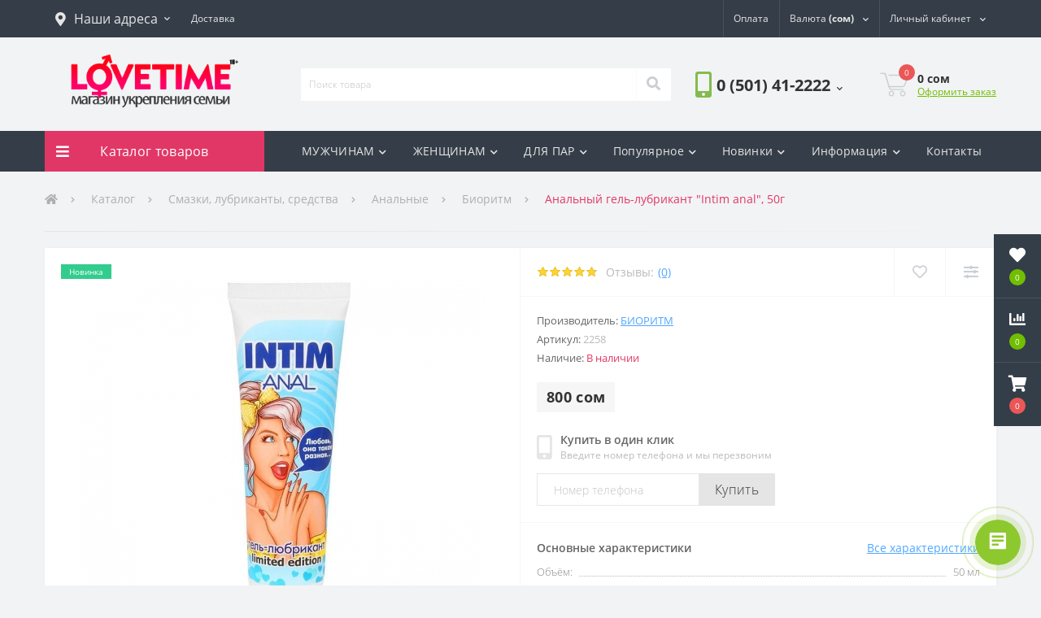

--- FILE ---
content_type: text/html; charset=UTF-8
request_url: https://lovetime.kg/products/analnyj-gel-lubrikant-intim-anal-50g
body_size: 23348
content:
<!DOCTYPE html> <!--[if IE]><![endif]--> <!--[if IE 8 ]><html dir="ltr" lang="ru" class="ie8"><![endif]--> <!--[if IE 9 ]><html dir="ltr" lang="ru" class="ie9"><![endif]--> <!--[if (gt IE 9)|!(IE)]><!-->
<html dir="ltr" lang="ru">
<!--<![endif]--> <head> <base href="https://lovetime.kg/"/> <title>Анальный гель-лубрикант "Intim anal", 50г Биоритм купить за 800 сом в сексшопе Бишкек</title> <meta name="description" content="Гель-лубрикант для анального секса Intim anal из серии Intim in the city с новым пикантным дизайном упаковки! Обеспечивает необходимое увлажнение, дарит бережное проникновение и длительное скольжение. Защищает от микротравм. Совместим с презервативами и секс-игрушками."> <meta property="og:image" content="https://lovetime.kg/files/products/intimanal.1000x1000.jpg"/> <meta property="og:site_name" content="Сексшоп LoveTime.KG - интим магазин укрепления семьи в Бишкеке"/> <meta property="og:title" content="Анальный гель-лубрикант &quot;Intim anal&quot;, 50г"/> <meta property="og:url" content="https://lovetime.kg/products/analnyj-gel-lubrikant-intim-anal-50g"/> <meta property="og:description" content="Гель-лубрикант для анального секса Intim anal из серии Intim in the city с новым пикантным дизайном упаковки! Обеспечивает необходимое увлажнение, дарит бережное проникновение и длительное скольжение. Защищает от микротравм. Совместим с презервативами и секс-игрушками."/> <meta property="og:type" content="article"/> <meta name="twitter:card" content="summary_large_image"> <meta property="twitter:title" content="Анальный гель-лубрикант &quot;Intim anal&quot;, 50г Биоритм"> <meta property="twitter:description" content="Гель-лубрикант для анального секса Intim anal из серии Intim in the city с новым пикантным дизайном упаковки! Обеспечивает необходимое увлажнение, дарит бережное проникновение и длительное скольжение. Защищает от микротравм. Совместим с презервативами и секс-игрушками."> <meta property="twitter:image" content="https://lovetime.kg/files/products/intimanal.1000x1000.jpg" /> <meta name="keywords" content="Анальный гель-лубрикант &quot;Intim anal&quot;, 50г, Биоритм, Анальные" /> <meta http-equiv="Content-Type" content="text/html; charset=UTF-8" /> <meta name="viewport" content="width=device-width, initial-scale=1"> <meta http-equiv="X-UA-Compatible" content="IE=edge"> <meta name="yandex-verification" content="b115f1f5cfc9c25e" /> <meta name="robots" content="index,follow"/> <link rel="canonical" href="https://lovetime.kg/products/analnyj-gel-lubrikant-intim-anal-50g"/> <link rel="apple-touch-icon" sizes="57x57" href="design/lt/images/fav/apple-icon-57x57.png"> <link rel="apple-touch-icon" sizes="60x60" href="design/lt/images/fav/apple-icon-60x60.png"> <link rel="apple-touch-icon" sizes="72x72" href="design/lt/images/fav/apple-icon-72x72.png"> <link rel="apple-touch-icon" sizes="76x76" href="design/lt/images/fav/apple-icon-76x76.png"> <link rel="apple-touch-icon" sizes="114x114" href="design/lt/images/fav/apple-icon-114x114.png"> <link rel="apple-touch-icon" sizes="120x120" href="design/lt/images/fav/apple-icon-120x120.png"> <link rel="apple-touch-icon" sizes="144x144" href="design/lt/images/fav/apple-icon-144x144.png"> <link rel="apple-touch-icon" sizes="152x152" href="design/lt/images/fav/apple-icon-152x152.png"> <link rel="apple-touch-icon" sizes="180x180" href="design/lt/images/fav/apple-icon-180x180.png"> <link rel="icon" type="image/png" sizes="192x192" href="design/lt/images/fav/android-icon-192x192.png"> <link rel="icon" type="image/png" sizes="32x32" href="design/lt/images/fav/favicon-32x32.png"> <link rel="icon" type="image/png" sizes="96x96" href="design/lt/images/fav/favicon-96x96.png"> <link rel="icon" type="image/png" sizes="16x16" href="design/lt/images/fav/favicon-16x16.png"> <link rel="manifest" href="design/lt/images/fav/manifest.json"> <meta name="msapplication-TileColor" content="#ffffff"> <meta name="msapplication-TileImage" content="design/lt/images/fav/ms-icon-144x144.png"> <meta name="theme-color" content="#ffffff"> <script type="application/ld+json">{"@context":"https:\/\/schema.org","@type":"Product","url":"https:\/\/lovetime.kg\/products\/analnyj-gel-lubrikant-intim-anal-50g","category":"Анальные","name":"Анальный гель-лубрикант \"Intim anal\", 50г","description":"Гель-лубрикант для анального секса Intim anal из серии Intim in the city с новым пикантным дизайном упаковки! Обеспечивает необходимое увлажнение, дарит бережное проникновение и длительное скольжение. Защищает от микротравм. Совместим с презервативами и секс-игрушками.","sku":"2258","mpn":false,"offers":{"@type":"Offer","availability":"https:\/\/schema.org\/InStock","price":"800.00","priceCurrency":"KGS","priceValidUntil":"2030-12-12","url":"https:\/\/lovetime.kg\/products\/analnyj-gel-lubrikant-intim-anal-50g"},"aggregateRating":{"@type":"AggregateRating","ratingValue":"4.81","reviewCount":"2"},"image":{"@type":"ImageObject","url":"https:\/\/lovetime.kg\/files\/products\/intimanal.jpg"},"brand":{"name":"Биоритм","@type":"Brand"}}</script> <script type="application/ld+json">{"@context":"https:\/\/schema.org","@type":"BreadcrumbList","itemListElement":[{"@type":"ListItem","position":0,"item":{"@id":"https:\/\/lovetime.kg\/","name":"Главная"}},{"@type":"ListItem","position":0,"item":{"@id":"https:\/\/lovetime.kg\/smazki-lubrikanty-sredstva","name":"Смазки, лубриканты, средства"}},{"@type":"ListItem","position":1,"item":{"@id":"https:\/\/lovetime.kg\/analnye","name":"Анальные"}}]}</script> <link href="cache/minify/css/2870021327_pack.min.css.gz6" type="text/css" rel="stylesheet" media="screen"/> <link href="design/lt/css/slick.min.css" type="text/css" rel="stylesheet"> <link href="design/lt/css/oct-images-gallery.css" type="text/css" rel="stylesheet"> <script src="cache/minify/js/2428986380_pack.min.js.gz6"></script> <script src="design/lt/js/slick.min.js" defer></script> <script src="design/lt/js/rating.js" defer></script> <script>(function(w,d,s,l,i){w[l]=w[l]||[];w[l].push({'gtm.start':
new Date().getTime(),event:'gtm.js'});var f=d.getElementsByTagName(s)[0],
j=d.createElement(s),dl=l!='dataLayer'?'&l='+l:'';j.async=true;j.src=
'https://www.googletagmanager.com/gtm.js?id='+i+dl;f.parentNode.insertBefore(j,f);
})(window,document,'script','dataLayer','GTM-W3QT37B');</script> </head> <body class="ProductModule"> <div class="oct-fixed-bar fixed-right"> <div class="oct-fixed-bar-item oct-fixed-bar-wishlist" id="wishlist_fix" style="margin-right: 0px"> <a href="/wishlist" class="oct-fixed-bar-link" title="Список желаний"> <i class="fas fa-heart"></i> <span id="oct-wishlist-quantity" class="oct-fixed-bar-quantity">0</span> </a> </div> <div class="oct-fixed-bar-item oct-fixed-bar-compare" id="compare_fix"> <a href="/compare" class="oct-fixed-bar-link" title="Список сравнения"> <i class="fas fa-chart-bar"></i> <span id="oct-compare-quantity" class="oct-fixed-bar-quantity">0</span> </a> </div> <div class="oct-fixed-bar-item oct-fixed-bar-cart" id="cart_informer_fix"> <a href="javascript:;" onclick="octPopupCart()" class="oct-fixed-bar-link" title="Корзина"> <i class="fas fa-shopping-cart"></i> <span id="oct-cart-quantity" class="oct-fixed-bar-quantity">0</span> </a> </div> </div> <div id="us_menu_mobile_box" class="d-lg-none"> <div class="modal-header"> <h5 class="modal-title"><a href="/catalog">Каталог товаров</a></h5> <button id="us_menu_mobile_close" type="button" class="us-close"> <span aria-hidden="true" class="us-modal-close-icon us-modal-close-left"></span> <span aria-hidden="true" class="us-modal-close-icon us-modal-close-right"></span> </button> </div> <div id="us_menu_mobile_content"></div> </div> <nav id="top"> <div class="container d-flex h-100"> <div id="us_menu_mobile_button" class="us-menu-mobile d-lg-none h-100"> <img src="design/lt/images/burger.svg" class="us-navbar-toggler" alt="" /> </div> <div id="dropdown_menu_info" class="us-top-mobile-item us-top-mobile-item-info d-lg-none dropdown h-100"> <img src="design/lt/images/i.png" class="us-navbar-info" alt="" /> <div id="us_info_mobile" class="nav-dropdown-menu"> <div class="modal-header"> <h5 class="modal-title">Информация</h5> <button id="us_info_mobile_close" type="button" class="us-close"> <span aria-hidden="true" class="us-modal-close-icon us-modal-close-left"></span> <span aria-hidden="true" class="us-modal-close-icon us-modal-close-right"></span> </button> </div> <div class="nav-dropdown-menu-content" style="padding-top:0px;"> <ul class="list-unstyled mobile-information-box"> <li class="mobile-info-title" style="font-size: 16px;"><strong>Меню</strong></li> <li class="oct-menu-information-li"><a data-page="1" href="" class="oct-menu-a" style="font-size: 15px;">Главная</a></li> <li class="oct-menu-information-li"><a data-page="3" href="delivery" class="oct-menu-a" style="font-size: 15px;">Доставка</a></li> <li class="oct-menu-information-li"><a data-page="2" href="pay" class="oct-menu-a" style="font-size: 15px;">Оплата</a></li> <li class="oct-menu-information-li"><a data-page="19" href="catalog" class="oct-menu-a" style="font-size: 15px;">Каталог</a></li> <li class="oct-menu-information-li"><a data-page="20" href="about" class="oct-menu-a" style="font-size: 15px;">О нас</a></li> <li class="oct-menu-information-li"><a data-page="21" href="otzyvy" class="oct-menu-a" style="font-size: 15px;">Отзывы</a></li> <li class="oct-menu-information-li"><a data-page="6" href="contact" class="oct-menu-a" style="font-size: 15px;">Контакты</a></li> </ul> <ul class="list-unstyled mobile-information-box"> <li class="oct-menu-information-li"> <span class="us-mobile-top-btn-item"> <i class="far fa-star"></i> <a href="/wishlist" style="font-size: 15px;">Избранное</a> </span> </li> <li class="oct-menu-information-li"> <span class="us-mobile-top-btn-item"> <i class="far fa-list-ol" aria-hidden="true"></i> <a href="/compare" style="font-size: 15px;">Список сравнения</a> </span> </li> <li class="oct-menu-information-li"><i class="far fa-user"></i> <a href="/user/register" style="font-size: 15px;">Регистрация</a> | <i class="far fa-unlock-alt"></i> <a href="/user/logout" style="font-size: 15px;">Авторизация</a></li> </ul> <ul class="list-unstyled mobile-address-box"> <li class="mobile-info-title" style="font-size: 16px;"><strong>Наши адреса:</strong></li> </ul> <ul class="list-unstyled mobile-information-box"></ul> <ul class="list-unstyled mobile-shedule-box"> <li class="mobile-info-title" style="font-size: 16px;"><strong>У вас есть вопросы или нужна консультация?</strong></li> <li class="mobile-info-title">Напишите или позвоните нам, мы работаем <a href="/lovetime-3" alt="Магазин LoveTime 3"><strong>КРУГЛОСУТОЧНО 24/7</strong></a>, без праздников и выходных:</li> <li class="mobile-info-title"><img src="design/lt/images/fav/o.png" alt="o"> <a href="tel:+996501412222" class="phoneclick">0 (501) 41-2222</a></li> <li class="mobile-info-title"><img src="design/lt/images/fav/b.png" alt="beeline"> <a href="tel:+996779412222" class="phoneclick">0 (779) 41-2222</a></li> <li class="mobile-info-title"><img src="design/lt/images/fav/m.png" alt="mega"> <a href="tel:+996559412222" class="phoneclick">0 (559) 41-2222</a></li> </li> <ul class="list-unstyled mobile-information-box"></ul> <li class="mobile-info-title" style="font-size: 16px;"><strong>Мессенджеры</strong></li> <li class="mobile-info-title"> <ul class="us-footer-contact-list d-flex list-unstyled"> <li class="us-footer-contact-item"> <a href="https://t.me/LTKG_bot" rel="noreferrer" class="us-footer-contact-link us-footer-contact-link-telegram" style="color: white; background-color: #2ca5e0;" target="_blank"> <i class="fab fa-telegram"></i> </a> </li> <li class="us-footer-contact-item"> <a href="https://wa.me/996779412222" class="us-footer-contact-link us-footer-contact-link-whatsapp" style="color: inherit;" target="_blank"> <i class="fab fa-whatsapp"></i> </a> </li> <li class="us-footer-contact-item"> <a href="https://m.me/501885243559906" class="us-footer-contact-link us-footer-contact-link-messenger" style="color: white; background-color: #0078ff;" target="_blank"> <i class="fab fa-facebook-messenger"></i> </a> </li> </ul> <ul class="list-unstyled mobile-information-box"></ul> <li class="mobile-info-title" style="font-size: 16px;"><strong>Мы в социальных сетях:</strong> <li class="mobile-info-title"></li> <ul class="us-footer-social-list d-flex list-unstyled"> <li class="us-footer-social-item" style="height: 33px;"><a href="https://www.instagram.com/lovetime.kg/" style="font-size: 30px;color: white; background-color:#dc3545;" rel="noreferrer" class="us-footer-social-link us-footer-social-link-fa-instagram" target="_blank"> <i class="fab fa-instagram"></i> </a> </li> <li class="us-footer-social-item"> <a href="https://s.lt.kg/lttiktok" class="us-footer-social-link us-footer-social-link-fa-twitter" style="background-color: #25F4EE;" target="_blank"> <svg fill="#000000" xmlns="http://www.w3.org/2000/svg" viewBox="0 0 25 30" width="50px" height="50px"><path d="M 6 3 C 4.3550302 3 3 4.3550302 3 6 L 3 18 C 3 19.64497 4.3550302 21 6 21 L 18 21 C 19.64497 21 21 19.64497 21 18 L 21 6 C 21 4.3550302 19.64497 3 18 3 L 6 3 z M 6 5 L 18 5 C 18.56503 5 19 5.4349698 19 6 L 19 18 C 19 18.56503 18.56503 19 18 19 L 6 19 C 5.4349698 19 5 18.56503 5 18 L 5 6 C 5 5.4349698 5.4349698 5 6 5 z M 12 7 L 12 14 C 12 14.56503 11.56503 15 11 15 C 10.43497 15 10 14.56503 10 14 C 10 13.43497 10.43497 13 11 13 L 11 11 C 9.3550302 11 8 12.35503 8 14 C 8 15.64497 9.3550302 17 11 17 C 12.64497 17 14 15.64497 14 14 L 14 10.232422 C 14.616148 10.671342 15.259118 11 16 11 L 16 9 C 15.952667 9 15.262674 8.7809373 14.78125 8.3613281 C 14.299826 7.941719 14 7.4149911 14 7 L 12 7 z"/></svg> </a> </li> <li class="us-footer-social-item" style="height: 33px;"><a href="https://www.instagram.com/lovetime_kg/" style="font-size: 30px;color: white; background-color:#f380b2;" rel="noreferrer" class="us-footer-social-link us-footer-social-link-fa-instagram" target="_blank"> <i class="fab fa-instagram"></i> </a> </li> </ul> </li> </ul> <br /><br /><br /> </div> </div> </div> <div id="top-left" class="mr-auto d-flex align-items-center"> <div class="dropdown h-100"> <a class="btn top-address btn-link dropdown-toggle d-flex align-items-center h-100" href="javascript:;" role="button" id="dropdownMenuAddress" data-toggle="dropdown" aria-haspopup="true" aria-expanded="false"> <i class="fas fa-map-marker-alt"></i> <span style="font-size: 16px;">Наши адреса</span> <i class="fas fa-chevron-down"></i> </a> <ul class="dropdown-menu nav-dropdown-menu address-dropdown-menu" aria-labelledby="dropdownMenuAddress"> <li class="dropdown-item us-dropdown-item" style="font-size: 15px;"><i class="fas fa-location"></i> <a href="/lovetime-1" class="cmap" alt="Магазин LoveTime 1">LT 1: проспект Чынгыза Айтматова, д. 16.<br /> (район Госрегистр)</a><br />Режим работы: <strong>10.00 — 20.00</strong></li> <li class="dropdown-item us-dropdown-item" style="font-size: 15px;"><i class="fas fa-location"></i> <a href="/lovetime-2" class="cmap" alt="Магазин LoveTime 2">LT 2: улица Ахунбаева, д. 44.<br />(пересекает ул. К.Маркса,<br/>на территории автомойки VECTOR)</a><br />Режим работы: <strong>10.30 — 22.00</strong></li> <li class="dropdown-item us-dropdown-item" style="font-size: 15px;"><i class="fas fa-location"></i> <a href="/lovetime-3" class="cmap" alt="Магазин LoveTime 3">LT 3: улица Панфилова, д. 66.<br />(пересекает ул. М.Горького)</a><br />Режим работы: <strong>КРУГЛОСУТОЧНО 24/7</strong></li> </ul> </div> <div class="dropdown h-100"> <button class="btn btn-lang btn-link dropdown-toggle" onClick="window.location.href='/delivery'"> <span>Доставка</span> </button> </div> </div> <div id="top-links" class="nav ml-auto d-flex"> <div id="currency" class="curency"> <div class="btn-group h-100"> <button class="btn btn-lang btn-link dropdown-toggle" onClick="window.location.href='/pay'"> <span>Оплата</span> </button> </div> </div> <div id="currency" class="curency"> <div class="mobile-info-title d-lg-none"><strong>Валюта</strong></div> <div class="btn-group h-100"> <button class="btn btn-lang btn-link dropdown-toggle" data-toggle="dropdown" aria-haspopup="true" aria-expanded="false"> <span>Валюта</span> <strong>(сом)</strong> <i class="fas fa-chevron-down"></i> </button> <ul class="dropdown-menu nav-dropdown-menu user-dropdown-menu dropdown-menu-right"> <li class="dropdown-item us-dropdown-item"> <a href='/products/analnyj-gel-lubrikant-intim-anal-50g?currency_id=2'>сомы (сом)</a> </li> <li class="dropdown-item us-dropdown-item"> <a href='/products/analnyj-gel-lubrikant-intim-anal-50g?currency_id=1'>доллары ($)</a> </li> </ul> </div> </div> <a href="/dlya/nego" class="us-mobile-top-btn us-mobile-top-btn-wishlist d-lg-none h-100"> <span class="us-mobile-top-btn-item" style="padding-left: 220%;"> <img src="design/lt/images/mm.png" alt="Для него" /> </span> </a> <div class="dropdown h-100" id="us-account-dropdown"> <button title="Личный кабинет" class="btn btn-user btn-link btn-block h-100" data-toggle="dropdown" aria-haspopup="true" aria-expanded="false"> <i class="far fa-user"></i> <span class="hidden-xs">Личный кабинет</span> <i class="fas fa-chevron-down"></i> </button></a> <ul class="dropdown-menu nav-dropdown-menu user-dropdown-menu dropdown-menu-right"> <li class="dropdown-item us-dropdown-item"><a href="user/register">Регистрация</a></li> <li class="dropdown-item us-dropdown-item"><a href="user/login">Авторизация</a></li> </ul> </div> </div> <a href="/dlya/nee" class="us-mobile-top-btn us-mobile-top-btn-wishlist d-lg-none h-100" id="wishlist_mobile"> <span class="us-mobile-top-btn-item"> <img src="design/lt/images/ff.png" alt="Список желаний" /> </span> </a> <a href="/dlya/par" class="us-mobile-top-btn us-mobile-top-btn-compare d-lg-none h-100" id="compare_mobile"> <span class="us-mobile-top-btn-item" onclick="window.location='/dlya/par'"> <img src="/design/lt/images/cc.png" alt="Для пар" /> </span> </a> <a href="javascript:;" class="us-mobile-top-btn us-mobile-top-btn-cart d-lg-none h-100" onclick="octPopupCart()" id="cart_informer_mobile"> <span class="us-mobile-top-btn-item"> <img src="design/lt/images/cart.png" alt="Корзина" /> </span> </a> </div> </nav> <header> <div class="container"> <div class="row align-items-center"> <div id="logo" class="col-6 col-lg-3 col-md-3 us-logo-box text-center"> <a href="/"> <img src="design/lt/images/logo.png" title="Сексшоп LoveTime.KG - интим магазин укрепления семьи в Бишкеке" alt="Сексшоп LoveTime.KG - интим магазин укрепления семьи в Бишкеке" class="us-logo-img" /> </a> </div> <div class="col-12 col-lg-5 col-md-6 us-search-box"> <div id="search" class="input-group header-input-group"> <form action="products" class="search"> <input type="text" class="input-lg h-100 header-input search-input" name="keyword" value="" placeholder="Поиск товара" /> <button type="submit" id="oct-search-button" class="btn btn-search header-btn-search h-100"><i class="fa fa-search"></i></button> </form> </div> </div> <div class="col-6 col-lg-2 col-md-3 us-phone-box d-flex align-items-center"> <div class="us-phone-img"> <img src="design/lt/images/pnone-icon.svg" alt="phone-icon"> </div> <div class="us-phone-content"> <a class="btn top-phone-btn dropdown-toggle" href="tel:+996501412222" role="button" id="us-phones-dropdown" data-toggle="dropdown" aria-haspopup="true" aria-expanded="false"> <span style="font-size: 1.45em;"> 0 (501) 41-2222</span> <i class="fas fa-chevron-down"></i> </a> <ul class="dropdown-menu header-dropdown-menu" aria-labelledby="us-phones-dropdown"> <li><a href="tel:+996501412222" class="phoneclick"><img src="design/lt/images/fav/o.png"> 0 (501) 41-2222</a></li> <li><a href="tel:+996559412222" class="phoneclick"><img src="design/lt/images/fav/m.png"> 0 (559) 41-2222</a></li> <li><a href="tel:+996779412222" class="phoneclick"><img src="design/lt/images/fav/b.png"> 0 (779) 41-2222</a></li> <li><a href="tel:+996779413333" class="phoneclick"><img src="design/lt/images/fav/b.png"> 0 (779) 41-3333</a></li> </ul> </div> </div> <div id="cart" class="col-lg-2 us-cart-box d-flex align-items-center justify-content-end"> <button type="button" class="us-cart-img" onclick="octPopupCart()"> <img src="design/lt/images/cart-icon.svg" alt="cart-icon"> <span class="header-cart-index">0</span> </button> <div class="us-cart-content"> <p class="us-cart-text"> <span id="top_price">0</span> сом
	</p> <a href="/cart" class="us-cart-link">Оформить заказ</a> </div> </div> </div> </div> </header> <div class="menu-row sticky-top"> <div class="container"> <div class="row"> <div id="oct-menu-box" class="col-lg-3"> <div id="oct-ultra-menu-header" class="oct-ultra-menu d-flex align-items-center justify-content-center"> <span><i class="fas fa-bars"></i> <a href="/catalog">Каталог товаров</a></span> </div> <nav id="oct-menu-dropdown-menu"> <ul id="oct-menu-ul" class="oct-menu-ul oct-menu-parent-ul list-unstyled"> <li class="oct-menu-li"><div class="d-flex align-items-center justify-content-between"><a href="/dlya/nego" class="oct-menu-a"><span class="oct-menu-item-name">Для мужчин</span></a><span class="oct-menu-toggle"><i class="fas fa-chevron-right"></i></span></div> <div class="oct-menu-child-ul"> <div class="oct-menu-back"><i class="fas fa-long-arrow-alt-left"></i> Для мужчин</div> <ul class="oct-menu-ul list-unstyled"> <li class="oct-menu-li "> <div class="d-flex align-items-center justify-content-between"> <a href="catalog/analnye-stimulyatory"> <span class="oct-menu-item-name">Анальные стимуляторы</span> </a> <span class="oct-childmenu-toggle"><i class="fas fa-chevron-right"></i></span> </div> <div class="oct-menu-child-ul oct-menu-third-child-ul"> <div class="oct-childmenu-back"><i class="fas fa-long-arrow-alt-left"></i> Анальные стимуляторы</div> <ul class="oct-menu-ul list-unstyled custom-scroll"> </ul> </div> </li> <li class="oct-menu-li "> <div class="d-flex align-items-center justify-content-between"> <a href="catalog/bele-i-odezhda"> <span class="oct-menu-item-name">Белье и одежда</span> </a> <span class="oct-childmenu-toggle"><i class="fas fa-chevron-right"></i></span> </div> <div class="oct-menu-child-ul oct-menu-third-child-ul"> <div class="oct-childmenu-back"><i class="fas fa-long-arrow-alt-left"></i> Белье и одежда</div> <ul class="oct-menu-ul list-unstyled custom-scroll"> <li class="oct-menu-li "> <a href="catalog/bodi-i-korsety"> <span class="oct-menu-item-name">Боди и Корсеты</span> </a> </li> <li class="oct-menu-li "> <a href="catalog/penyuary-i-halaty"> <span class="oct-menu-item-name">Пеньюары и халаты</span> </a> </li> <li class="oct-menu-li "> <a href="catalog/platya"> <span class="oct-menu-item-name">Платья</span> </a> </li> <li class="oct-menu-li "> <a href="catalog/trusiki-i-stringi"> <span class="oct-menu-item-name">Трусики и стринги</span> </a> </li> <li class="oct-menu-li "> <a href="catalog/chulki-i-kolgotki"> <span class="oct-menu-item-name">Чулки и колготки</span> </a> </li> <li class="oct-menu-li "> <a href="catalog/eroticheskie-komplekty"> <span class="oct-menu-item-name">Эротические комплекты</span> </a> </li> </ul> </div> </li> <li class="oct-menu-li "> <div class="d-flex align-items-center justify-content-between"> <a href="catalog/bdsm-i-fetish"> <span class="oct-menu-item-name">БДСМ и фетиш</span> </a> <span class="oct-childmenu-toggle"><i class="fas fa-chevron-right"></i></span> </div> <div class="oct-menu-child-ul oct-menu-third-child-ul"> <div class="oct-childmenu-back"><i class="fas fa-long-arrow-alt-left"></i> БДСМ и фетиш</div> <ul class="oct-menu-ul list-unstyled custom-scroll"> </ul> </div> </li> <li class="oct-menu-li "> <div class="d-flex align-items-center justify-content-between"> <a href="catalog/vaginy-i-masturbatory"> <span class="oct-menu-item-name">Вагины и мастурбаторы</span> </a> <span class="oct-childmenu-toggle"><i class="fas fa-chevron-right"></i></span> </div> <div class="oct-menu-child-ul oct-menu-third-child-ul"> <div class="oct-childmenu-back"><i class="fas fa-long-arrow-alt-left"></i> Вагины и мастурбаторы</div> <ul class="oct-menu-ul list-unstyled custom-scroll"> </ul> </div> </li> <li class="oct-menu-li "> <div class="d-flex align-items-center justify-content-between"> <a href="catalog/vozbuditeli"> <span class="oct-menu-item-name">Возбудители</span> </a> <span class="oct-childmenu-toggle"><i class="fas fa-chevron-right"></i></span> </div> <div class="oct-menu-child-ul oct-menu-third-child-ul"> <div class="oct-childmenu-back"><i class="fas fa-long-arrow-alt-left"></i> Возбудители</div> <ul class="oct-menu-ul list-unstyled custom-scroll"> <li class="oct-menu-li "> <a href="catalog/zhenskie"> <span class="oct-menu-item-name">Женские</span> </a> </li> </ul> </div> </li> <li class="oct-menu-li "> <div class="d-flex align-items-center justify-content-between"> <a href="catalog/idei-dlya-podarkov"> <span class="oct-menu-item-name">Идеи для подарков</span> </a> <span class="oct-childmenu-toggle"><i class="fas fa-chevron-right"></i></span> </div> <div class="oct-menu-child-ul oct-menu-third-child-ul"> <div class="oct-childmenu-back"><i class="fas fa-long-arrow-alt-left"></i> Идеи для подарков</div> <ul class="oct-menu-ul list-unstyled custom-scroll"> </ul> </div> </li> <li class="oct-menu-li "> <div class="d-flex align-items-center justify-content-between"> <a href="catalog/kosmetika-i-parfyumeriya"> <span class="oct-menu-item-name">Косметика и парфюмерия</span> </a> <span class="oct-childmenu-toggle"><i class="fas fa-chevron-right"></i></span> </div> <div class="oct-menu-child-ul oct-menu-third-child-ul"> <div class="oct-childmenu-back"><i class="fas fa-long-arrow-alt-left"></i> Косметика и парфюмерия</div> <ul class="oct-menu-ul list-unstyled custom-scroll"> </ul> </div> </li> <li class="oct-menu-li "> <div class="d-flex align-items-center justify-content-between"> <a href="catalog/kukly"> <span class="oct-menu-item-name">Куклы</span> </a> <span class="oct-childmenu-toggle"><i class="fas fa-chevron-right"></i></span> </div> <div class="oct-menu-child-ul oct-menu-third-child-ul"> <div class="oct-childmenu-back"><i class="fas fa-long-arrow-alt-left"></i> Куклы</div> <ul class="oct-menu-ul list-unstyled custom-scroll"> <li class="oct-menu-li "> <a href="catalog/dlya-zhenschin"> <span class="oct-menu-item-name">Для женщин</span> </a> </li> </ul> </div> </li> <li class="oct-menu-li "> <div class="d-flex align-items-center justify-content-between"> <a href="catalog/nasadki-i-koltsa-na-chlen"> <span class="oct-menu-item-name">Насадки и кольца на член</span> </a> <span class="oct-childmenu-toggle"><i class="fas fa-chevron-right"></i></span> </div> <div class="oct-menu-child-ul oct-menu-third-child-ul"> <div class="oct-childmenu-back"><i class="fas fa-long-arrow-alt-left"></i> Насадки и кольца на член</div> <ul class="oct-menu-ul list-unstyled custom-scroll"> </ul> </div> </li> <li class="oct-menu-li "> <div class="d-flex align-items-center justify-content-between"> <a href="catalog/pompy-i-ekstendery"> <span class="oct-menu-item-name">Помпы и экстендеры</span> </a> <span class="oct-childmenu-toggle"><i class="fas fa-chevron-right"></i></span> </div> <div class="oct-menu-child-ul oct-menu-third-child-ul"> <div class="oct-childmenu-back"><i class="fas fa-long-arrow-alt-left"></i> Помпы и экстендеры</div> <ul class="oct-menu-ul list-unstyled custom-scroll"> <li class="oct-menu-li "> <a href="catalog/pompy-dlya-zhenschin"> <span class="oct-menu-item-name">Помпы для женщин</span> </a> </li> </ul> </div> </li> <li class="oct-menu-li "> <div class="d-flex align-items-center justify-content-between"> <a href="catalog/prezervativy"> <span class="oct-menu-item-name">Презервативы</span> </a> <span class="oct-childmenu-toggle"><i class="fas fa-chevron-right"></i></span> </div> <div class="oct-menu-child-ul oct-menu-third-child-ul"> <div class="oct-childmenu-back"><i class="fas fa-long-arrow-alt-left"></i> Презервативы</div> <ul class="oct-menu-ul list-unstyled custom-scroll"> </ul> </div> </li> <li class="oct-menu-li "> <div class="d-flex align-items-center justify-content-between"> <a href="catalog/prodlenie-polovogo-akta"> <span class="oct-menu-item-name">Продление полового акта</span> </a> </div> </li> <li class="oct-menu-li "> <div class="d-flex align-items-center justify-content-between"> <a href="catalog/raznoe"> <span class="oct-menu-item-name">Разное</span> </a> <span class="oct-childmenu-toggle"><i class="fas fa-chevron-right"></i></span> </div> <div class="oct-menu-child-ul oct-menu-third-child-ul"> <div class="oct-childmenu-back"><i class="fas fa-long-arrow-alt-left"></i> Разное</div> <ul class="oct-menu-ul list-unstyled custom-scroll"> </ul> </div> </li> <li class="oct-menu-li selected"> <div class="d-flex align-items-center justify-content-between"> <a href="catalog/smazki-lubrikanty-sredstva"> <span class="oct-menu-item-name">Смазки, лубриканты, средства</span> </a> <span class="oct-childmenu-toggle"><i class="fas fa-chevron-right"></i></span> </div> <div class="oct-menu-child-ul oct-menu-third-child-ul"> <div class="oct-childmenu-back"><i class="fas fa-long-arrow-alt-left"></i> Смазки, лубриканты, средства</div> <ul class="oct-menu-ul list-unstyled custom-scroll"> <li class="oct-menu-li "> <a href="catalog/suzhayuschie"> <span class="oct-menu-item-name">Сужающие</span> </a> </li> </ul> </div> </li> <li class="oct-menu-li "> <div class="d-flex align-items-center justify-content-between"> <a href="catalog/dlya-neestrapony"> <span class="oct-menu-item-name">Страпоны</span> </a> <span class="oct-childmenu-toggle"><i class="fas fa-chevron-right"></i></span> </div> <div class="oct-menu-child-ul oct-menu-third-child-ul"> <div class="oct-childmenu-back"><i class="fas fa-long-arrow-alt-left"></i> Страпоны</div> <ul class="oct-menu-ul list-unstyled custom-scroll"> <li class="oct-menu-li "> <a href="catalog/zhenskie-strapony"> <span class="oct-menu-item-name">Женские страпоны</span> </a> </li> </ul> </div> </li> <li class="oct-menu-li "> <div class="d-flex align-items-center justify-content-between"> <a href="catalog/uvelichenie-chlena"> <span class="oct-menu-item-name">Увеличение члена</span> </a> <span class="oct-childmenu-toggle"><i class="fas fa-chevron-right"></i></span> </div> <div class="oct-menu-child-ul oct-menu-third-child-ul"> <div class="oct-childmenu-back"><i class="fas fa-long-arrow-alt-left"></i> Увеличение члена</div> <ul class="oct-menu-ul list-unstyled custom-scroll"> </ul> </div> </li> </ul> </div> </li> <li class="oct-menu-li"> <div class="d-flex align-items-center justify-content-between"><a href="/dlya/nee" class="oct-menu-a"><span class="oct-menu-item-name">Для женщин</span></a><span class="oct-menu-toggle"><i class="fas fa-chevron-right"></i></span></div> <div class="oct-menu-child-ul"> <div class="oct-menu-back"><i class="fas fa-long-arrow-alt-left"></i> Для дам</div> <ul class="oct-menu-ul list-unstyled"> <li class="oct-menu-li "> <div class="d-flex align-items-center justify-content-between"> <a href="catalog/analnye-stimulyatory"> <span class="oct-menu-item-name">Анальные стимуляторы</span> </a> <span class="oct-childmenu-toggle"><i class="fas fa-chevron-right"></i></span> </div> <div class="oct-menu-child-ul oct-menu-third-child-ul"> <div class="oct-childmenu-back"><i class="fas fa-long-arrow-alt-left"></i> Анальные стимуляторы</div> <ul class="oct-menu-ul list-unstyled custom-scroll"> <li class="oct-menu-li "> <a href="catalog/stimulyatory-prostaty"> <span class="oct-menu-item-name">Стимуляторы простаты</span> </a> </li> </ul> </div> </li> <li class="oct-menu-li "> <div class="d-flex align-items-center justify-content-between"> <a href="catalog/bele-i-odezhda"> <span class="oct-menu-item-name">Белье и одежда</span> </a> <span class="oct-childmenu-toggle"><i class="fas fa-chevron-right"></i></span> </div> <div class="oct-menu-child-ul oct-menu-third-child-ul"> <div class="oct-childmenu-back"><i class="fas fa-long-arrow-alt-left"></i> Белье и одежда</div> <ul class="oct-menu-ul list-unstyled custom-scroll"> <li class="oct-menu-li "> <a href="catalog/muzhskoe-bele"> <span class="oct-menu-item-name">Мужское белье</span> </a> </li> </ul> </div> </li> <li class="oct-menu-li "> <div class="d-flex align-items-center justify-content-between"> <a href="catalog/bdsm-i-fetish"> <span class="oct-menu-item-name">БДСМ и фетиш</span> </a> <span class="oct-childmenu-toggle"><i class="fas fa-chevron-right"></i></span> </div> <div class="oct-menu-child-ul oct-menu-third-child-ul"> <div class="oct-childmenu-back"><i class="fas fa-long-arrow-alt-left"></i> БДСМ и фетиш</div> <ul class="oct-menu-ul list-unstyled custom-scroll"> </ul> </div> </li> <li class="oct-menu-li "> <div class="d-flex align-items-center justify-content-between"> <a href="catalog/vaginalnye-trenazhery"> <span class="oct-menu-item-name">Вагинальные тренажеры</span> </a> <span class="oct-childmenu-toggle"><i class="fas fa-chevron-right"></i></span> </div> <div class="oct-menu-child-ul oct-menu-third-child-ul"> <div class="oct-childmenu-back"><i class="fas fa-long-arrow-alt-left"></i> Вагинальные тренажеры</div> <ul class="oct-menu-ul list-unstyled custom-scroll"> </ul> </div> </li> <li class="oct-menu-li "> <div class="d-flex align-items-center justify-content-between"> <a href="catalog/vibratory-i-vibrostimulyatory"> <span class="oct-menu-item-name">Вибраторы и вибростимуляторы</span> </a> <span class="oct-childmenu-toggle"><i class="fas fa-chevron-right"></i></span> </div> <div class="oct-menu-child-ul oct-menu-third-child-ul"> <div class="oct-childmenu-back"><i class="fas fa-long-arrow-alt-left"></i> Вибраторы и вибростимуляторы</div> <ul class="oct-menu-ul list-unstyled custom-scroll"> <li class="oct-menu-li "> <a href="catalog/muzhskie-vibratory"> <span class="oct-menu-item-name">Мужские вибраторы</span> </a> </li> </ul> </div> </li> <li class="oct-menu-li "> <div class="d-flex align-items-center justify-content-between"> <a href="catalog/vozbuditeli"> <span class="oct-menu-item-name">Возбудители</span> </a> <span class="oct-childmenu-toggle"><i class="fas fa-chevron-right"></i></span> </div> <div class="oct-menu-child-ul oct-menu-third-child-ul"> <div class="oct-childmenu-back"><i class="fas fa-long-arrow-alt-left"></i> Возбудители</div> <ul class="oct-menu-ul list-unstyled custom-scroll"> <li class="oct-menu-li "> <a href="catalog/muzhskie"> <span class="oct-menu-item-name">Мужские</span> </a> </li> </ul> </div> </li> <li class="oct-menu-li "> <div class="d-flex align-items-center justify-content-between"> <a href="catalog/igrushki-dlya-klitora"> <span class="oct-menu-item-name">Игрушки для клитора</span> </a> <span class="oct-childmenu-toggle"><i class="fas fa-chevron-right"></i></span> </div> <div class="oct-menu-child-ul oct-menu-third-child-ul"> <div class="oct-childmenu-back"><i class="fas fa-long-arrow-alt-left"></i> Игрушки для клитора</div> <ul class="oct-menu-ul list-unstyled custom-scroll"> </ul> </div> </li> <li class="oct-menu-li "> <div class="d-flex align-items-center justify-content-between"> <a href="catalog/idei-dlya-podarkov"> <span class="oct-menu-item-name">Идеи для подарков</span> </a> <span class="oct-childmenu-toggle"><i class="fas fa-chevron-right"></i></span> </div> <div class="oct-menu-child-ul oct-menu-third-child-ul"> <div class="oct-childmenu-back"><i class="fas fa-long-arrow-alt-left"></i> Идеи для подарков</div> <ul class="oct-menu-ul list-unstyled custom-scroll"> </ul> </div> </li> <li class="oct-menu-li "> <div class="d-flex align-items-center justify-content-between"> <a href="catalog/kosmetika-i-parfyumeriya"> <span class="oct-menu-item-name">Косметика и парфюмерия</span> </a> <span class="oct-childmenu-toggle"><i class="fas fa-chevron-right"></i></span> </div> <div class="oct-menu-child-ul oct-menu-third-child-ul"> <div class="oct-childmenu-back"><i class="fas fa-long-arrow-alt-left"></i> Косметика и парфюмерия</div> <ul class="oct-menu-ul list-unstyled custom-scroll"> </ul> </div> </li> <li class="oct-menu-li "> <div class="d-flex align-items-center justify-content-between"> <a href="catalog/kukly"> <span class="oct-menu-item-name">Куклы</span> </a> <span class="oct-childmenu-toggle"><i class="fas fa-chevron-right"></i></span> </div> <div class="oct-menu-child-ul oct-menu-third-child-ul"> <div class="oct-childmenu-back"><i class="fas fa-long-arrow-alt-left"></i> Куклы</div> <ul class="oct-menu-ul list-unstyled custom-scroll"> <li class="oct-menu-li "> <a href="catalog/dlya-muzhchin"> <span class="oct-menu-item-name">Для мужчин</span> </a> </li> </ul> </div> </li> <li class="oct-menu-li "> <div class="d-flex align-items-center justify-content-between"> <a href="catalog/nasadki-i-koltsa-na-chlen"> <span class="oct-menu-item-name">Насадки и кольца на член</span> </a> <span class="oct-childmenu-toggle"><i class="fas fa-chevron-right"></i></span> </div> <div class="oct-menu-child-ul oct-menu-third-child-ul"> <div class="oct-childmenu-back"><i class="fas fa-long-arrow-alt-left"></i> Насадки и кольца на член</div> <ul class="oct-menu-ul list-unstyled custom-scroll"> <li class="oct-menu-li "> <a href="catalog/udlinyayuschie-nasadki-"> <span class="oct-menu-item-name">Удлиняющие насадки </span> </a> </li> <li class="oct-menu-li "> <a href="catalog/erektsionnye-koltsa"> <span class="oct-menu-item-name">Эрекционные кольца</span> </a> </li> <li class="oct-menu-li "> <a href="catalog/nasadki-dlya-stimulyatsii"> <span class="oct-menu-item-name">Насадки для стимуляции</span> </a> </li> <li class="oct-menu-li "> <a href="catalog/nasadki-dlya-dvojnogo-proniknoveniya"> <span class="oct-menu-item-name">Насадки для двойного проникновения</span> </a> </li> </ul> </div> </li> <li class="oct-menu-li "> <div class="d-flex align-items-center justify-content-between"> <a href="catalog/pompy-i-stimulyatory-dlya-grudi"> <span class="oct-menu-item-name">Помпы и стимуляторы для груди</span> </a> <span class="oct-childmenu-toggle"><i class="fas fa-chevron-right"></i></span> </div> <div class="oct-menu-child-ul oct-menu-third-child-ul"> <div class="oct-childmenu-back"><i class="fas fa-long-arrow-alt-left"></i> Помпы и стимуляторы для груди</div> <ul class="oct-menu-ul list-unstyled custom-scroll"> </ul> </div> </li> <li class="oct-menu-li "> <div class="d-flex align-items-center justify-content-between"> <a href="catalog/pompy-i-ekstendery"> <span class="oct-menu-item-name">Помпы и экстендеры</span> </a> <span class="oct-childmenu-toggle"><i class="fas fa-chevron-right"></i></span> </div> <div class="oct-menu-child-ul oct-menu-third-child-ul"> <div class="oct-childmenu-back"><i class="fas fa-long-arrow-alt-left"></i> Помпы и экстендеры</div> <ul class="oct-menu-ul list-unstyled custom-scroll"> <li class="oct-menu-li "> <a href="catalog/muzhskie-pompy"> <span class="oct-menu-item-name">Мужские помпы</span> </a> </li> <li class="oct-menu-li "> <a href="catalog/ekstendery"> <span class="oct-menu-item-name">Экстендеры</span> </a> </li> </ul> </div> </li> <li class="oct-menu-li "> <div class="d-flex align-items-center justify-content-between"> <a href="catalog/prezervativy"> <span class="oct-menu-item-name">Презервативы</span> </a> <span class="oct-childmenu-toggle"><i class="fas fa-chevron-right"></i></span> </div> <div class="oct-menu-child-ul oct-menu-third-child-ul"> <div class="oct-childmenu-back"><i class="fas fa-long-arrow-alt-left"></i> Презервативы</div> <ul class="oct-menu-ul list-unstyled custom-scroll"> </ul> </div> </li> <li class="oct-menu-li "> <div class="d-flex align-items-center justify-content-between"> <a href="catalog/raznoe"> <span class="oct-menu-item-name">Разное</span> </a> <span class="oct-childmenu-toggle"><i class="fas fa-chevron-right"></i></span> </div> <div class="oct-menu-child-ul oct-menu-third-child-ul"> <div class="oct-childmenu-back"><i class="fas fa-long-arrow-alt-left"></i> Разное</div> <ul class="oct-menu-ul list-unstyled custom-scroll"> </ul> </div> </li> <li class="oct-menu-li selected"> <div class="d-flex align-items-center justify-content-between"> <a href="catalog/smazki-lubrikanty-sredstva"> <span class="oct-menu-item-name">Смазки, лубриканты, средства</span> </a> <span class="oct-childmenu-toggle"><i class="fas fa-chevron-right"></i></span> </div> <div class="oct-menu-child-ul oct-menu-third-child-ul"> <div class="oct-childmenu-back"><i class="fas fa-long-arrow-alt-left"></i> Смазки, лубриканты, средства</div> <ul class="oct-menu-ul list-unstyled custom-scroll"> </ul> </div> </li> <li class="oct-menu-li "> <div class="d-flex align-items-center justify-content-between"> <a href="catalog/dlya-neestrapony"> <span class="oct-menu-item-name">Страпоны</span> </a> <span class="oct-childmenu-toggle"><i class="fas fa-chevron-right"></i></span> </div> <div class="oct-menu-child-ul oct-menu-third-child-ul"> <div class="oct-childmenu-back"><i class="fas fa-long-arrow-alt-left"></i> Страпоны</div> <ul class="oct-menu-ul list-unstyled custom-scroll"> <li class="oct-menu-li "> <a href="catalog/muzhskie-polye-strapony-falloprotezy"> <span class="oct-menu-item-name">Мужские полые страпоны (фаллопротезы)</span> </a> </li> </ul> </div> </li> <li class="oct-menu-li "> <div class="d-flex align-items-center justify-content-between"> <a href="catalog/falloimitatory"> <span class="oct-menu-item-name">Фаллоимитаторы</span> </a> <span class="oct-childmenu-toggle"><i class="fas fa-chevron-right"></i></span> </div> <div class="oct-menu-child-ul oct-menu-third-child-ul"> <div class="oct-childmenu-back"><i class="fas fa-long-arrow-alt-left"></i> Фаллоимитаторы</div> <ul class="oct-menu-ul list-unstyled custom-scroll"> </ul> </div> </li> </ul> </div> </li> <li class="oct-menu-li"> <div class="d-flex align-items-center justify-content-between"><a href="/dlya/par" class="oct-menu-a"><span class="oct-menu-item-name">Для пар</span></a><span class="oct-menu-toggle"><i class="fas fa-chevron-right"></i></span></div> <div class="oct-menu-child-ul"> <div class="oct-menu-back"><i class="fas fa-long-arrow-alt-left"></i> Для женщин</div> <ul class="oct-menu-ul list-unstyled"> <li class="oct-menu-li "> <div class="d-flex align-items-center justify-content-between"> <a href="catalog/analnye-stimulyatory"> <span class="oct-menu-item-name">Анальные стимуляторы</span> </a> <span class="oct-childmenu-toggle"><i class="fas fa-chevron-right"></i></span> </div> <div class="oct-menu-child-ul oct-menu-third-child-ul"> <div class="oct-childmenu-back"><i class="fas fa-long-arrow-alt-left"></i> Анальные стимуляторы</div> <ul class="oct-menu-ul list-unstyled custom-scroll"> <li class="oct-menu-li "> <a href="catalog/stimulyatory-prostaty"> <span class="oct-menu-item-name">Стимуляторы простаты</span> </a> </li> </ul> </div> </li> <li class="oct-menu-li "> <div class="d-flex align-items-center justify-content-between"> <a href="catalog/bele-i-odezhda"> <span class="oct-menu-item-name">Белье и одежда</span> </a> <span class="oct-childmenu-toggle"><i class="fas fa-chevron-right"></i></span> </div> <div class="oct-menu-child-ul oct-menu-third-child-ul"> <div class="oct-childmenu-back"><i class="fas fa-long-arrow-alt-left"></i> Белье и одежда</div> <ul class="oct-menu-ul list-unstyled custom-scroll"> <li class="oct-menu-li "> <a href="catalog/muzhskoe-bele"> <span class="oct-menu-item-name">Мужское белье</span> </a> </li> <li class="oct-menu-li "> <a href="catalog/trusiki-i-stringi"> <span class="oct-menu-item-name">Трусики и стринги</span> </a> </li> <li class="oct-menu-li "> <a href="catalog/chulki-i-kolgotki"> <span class="oct-menu-item-name">Чулки и колготки</span> </a> </li> </ul> </div> </li> <li class="oct-menu-li "> <div class="d-flex align-items-center justify-content-between"> <a href="catalog/bdsm-i-fetish"> <span class="oct-menu-item-name">БДСМ и фетиш</span> </a> <span class="oct-childmenu-toggle"><i class="fas fa-chevron-right"></i></span> </div> <div class="oct-menu-child-ul oct-menu-third-child-ul"> <div class="oct-childmenu-back"><i class="fas fa-long-arrow-alt-left"></i> БДСМ и фетиш</div> <ul class="oct-menu-ul list-unstyled custom-scroll"> </ul> </div> </li> <li class="oct-menu-li "> <div class="d-flex align-items-center justify-content-between"> <a href="catalog/vaginalnye-trenazhery"> <span class="oct-menu-item-name">Вагинальные тренажеры</span> </a> <span class="oct-childmenu-toggle"><i class="fas fa-chevron-right"></i></span> </div> <div class="oct-menu-child-ul oct-menu-third-child-ul"> <div class="oct-childmenu-back"><i class="fas fa-long-arrow-alt-left"></i> Вагинальные тренажеры</div> <ul class="oct-menu-ul list-unstyled custom-scroll"> </ul> </div> </li> <li class="oct-menu-li "> <div class="d-flex align-items-center justify-content-between"> <a href="catalog/vibratory-i-vibrostimulyatory"> <span class="oct-menu-item-name">Вибраторы и вибростимуляторы</span> </a> <span class="oct-childmenu-toggle"><i class="fas fa-chevron-right"></i></span> </div> <div class="oct-menu-child-ul oct-menu-third-child-ul"> <div class="oct-childmenu-back"><i class="fas fa-long-arrow-alt-left"></i> Вибраторы и вибростимуляторы</div> <ul class="oct-menu-ul list-unstyled custom-scroll"> </ul> </div> </li> <li class="oct-menu-li "> <div class="d-flex align-items-center justify-content-between"> <a href="catalog/vozbuditeli"> <span class="oct-menu-item-name">Возбудители</span> </a> <span class="oct-childmenu-toggle"><i class="fas fa-chevron-right"></i></span> </div> <div class="oct-menu-child-ul oct-menu-third-child-ul"> <div class="oct-childmenu-back"><i class="fas fa-long-arrow-alt-left"></i> Возбудители</div> <ul class="oct-menu-ul list-unstyled custom-scroll"> <li class="oct-menu-li "> <a href="catalog/zhenskie"> <span class="oct-menu-item-name">Женские</span> </a> </li> </ul> </div> </li> <li class="oct-menu-li "> <div class="d-flex align-items-center justify-content-between"> <a href="catalog/igrushki-dlya-klitora"> <span class="oct-menu-item-name">Игрушки для клитора</span> </a> <span class="oct-childmenu-toggle"><i class="fas fa-chevron-right"></i></span> </div> <div class="oct-menu-child-ul oct-menu-third-child-ul"> <div class="oct-childmenu-back"><i class="fas fa-long-arrow-alt-left"></i> Игрушки для клитора</div> <ul class="oct-menu-ul list-unstyled custom-scroll"> </ul> </div> </li> <li class="oct-menu-li "> <div class="d-flex align-items-center justify-content-between"> <a href="catalog/idei-dlya-podarkov"> <span class="oct-menu-item-name">Идеи для подарков</span> </a> <span class="oct-childmenu-toggle"><i class="fas fa-chevron-right"></i></span> </div> <div class="oct-menu-child-ul oct-menu-third-child-ul"> <div class="oct-childmenu-back"><i class="fas fa-long-arrow-alt-left"></i> Идеи для подарков</div> <ul class="oct-menu-ul list-unstyled custom-scroll"> </ul> </div> </li> <li class="oct-menu-li "> <div class="d-flex align-items-center justify-content-between"> <a href="catalog/kosmetika-i-parfyumeriya"> <span class="oct-menu-item-name">Косметика и парфюмерия</span> </a> <span class="oct-childmenu-toggle"><i class="fas fa-chevron-right"></i></span> </div> <div class="oct-menu-child-ul oct-menu-third-child-ul"> <div class="oct-childmenu-back"><i class="fas fa-long-arrow-alt-left"></i> Косметика и парфюмерия</div> <ul class="oct-menu-ul list-unstyled custom-scroll"> </ul> </div> </li> <li class="oct-menu-li "> <div class="d-flex align-items-center justify-content-between"> <a href="catalog/kukly"> <span class="oct-menu-item-name">Куклы</span> </a> <span class="oct-childmenu-toggle"><i class="fas fa-chevron-right"></i></span> </div> <div class="oct-menu-child-ul oct-menu-third-child-ul"> <div class="oct-childmenu-back"><i class="fas fa-long-arrow-alt-left"></i> Куклы</div> <ul class="oct-menu-ul list-unstyled custom-scroll"> </ul> </div> </li> <li class="oct-menu-li "> <div class="d-flex align-items-center justify-content-between"> <a href="catalog/nasadki-i-koltsa-na-chlen"> <span class="oct-menu-item-name">Насадки и кольца на член</span> </a> <span class="oct-childmenu-toggle"><i class="fas fa-chevron-right"></i></span> </div> <div class="oct-menu-child-ul oct-menu-third-child-ul"> <div class="oct-childmenu-back"><i class="fas fa-long-arrow-alt-left"></i> Насадки и кольца на член</div> <ul class="oct-menu-ul list-unstyled custom-scroll"> </ul> </div> </li> <li class="oct-menu-li "> <div class="d-flex align-items-center justify-content-between"> <a href="catalog/pompy-i-stimulyatory-dlya-grudi"> <span class="oct-menu-item-name">Помпы и стимуляторы для груди</span> </a> <span class="oct-childmenu-toggle"><i class="fas fa-chevron-right"></i></span> </div> <div class="oct-menu-child-ul oct-menu-third-child-ul"> <div class="oct-childmenu-back"><i class="fas fa-long-arrow-alt-left"></i> Помпы и стимуляторы для груди</div> <ul class="oct-menu-ul list-unstyled custom-scroll"> </ul> </div> </li> <li class="oct-menu-li "> <div class="d-flex align-items-center justify-content-between"> <a href="catalog/pompy-i-ekstendery"> <span class="oct-menu-item-name">Помпы и экстендеры</span> </a> <span class="oct-childmenu-toggle"><i class="fas fa-chevron-right"></i></span> </div> <div class="oct-menu-child-ul oct-menu-third-child-ul"> <div class="oct-childmenu-back"><i class="fas fa-long-arrow-alt-left"></i> Помпы и экстендеры</div> <ul class="oct-menu-ul list-unstyled custom-scroll"> </ul> </div> </li> <li class="oct-menu-li "> <div class="d-flex align-items-center justify-content-between"> <a href="catalog/prezervativy"> <span class="oct-menu-item-name">Презервативы</span> </a> <span class="oct-childmenu-toggle"><i class="fas fa-chevron-right"></i></span> </div> <div class="oct-menu-child-ul oct-menu-third-child-ul"> <div class="oct-childmenu-back"><i class="fas fa-long-arrow-alt-left"></i> Презервативы</div> <ul class="oct-menu-ul list-unstyled custom-scroll"> </ul> </div> </li> <li class="oct-menu-li "> <div class="d-flex align-items-center justify-content-between"> <a href="catalog/prodlenie-polovogo-akta"> <span class="oct-menu-item-name">Продление полового акта</span> </a> </div> </li> <li class="oct-menu-li "> <div class="d-flex align-items-center justify-content-between"> <a href="catalog/raznoe"> <span class="oct-menu-item-name">Разное</span> </a> <span class="oct-childmenu-toggle"><i class="fas fa-chevron-right"></i></span> </div> <div class="oct-menu-child-ul oct-menu-third-child-ul"> <div class="oct-childmenu-back"><i class="fas fa-long-arrow-alt-left"></i> Разное</div> <ul class="oct-menu-ul list-unstyled custom-scroll"> </ul> </div> </li> <li class="oct-menu-li selected"> <div class="d-flex align-items-center justify-content-between"> <a href="catalog/smazki-lubrikanty-sredstva"> <span class="oct-menu-item-name">Смазки, лубриканты, средства</span> </a> <span class="oct-childmenu-toggle"><i class="fas fa-chevron-right"></i></span> </div> <div class="oct-menu-child-ul oct-menu-third-child-ul"> <div class="oct-childmenu-back"><i class="fas fa-long-arrow-alt-left"></i> Смазки, лубриканты, средства</div> <ul class="oct-menu-ul list-unstyled custom-scroll"> </ul> </div> </li> <li class="oct-menu-li "> <div class="d-flex align-items-center justify-content-between"> <a href="catalog/dlya-neestrapony"> <span class="oct-menu-item-name">Страпоны</span> </a> <span class="oct-childmenu-toggle"><i class="fas fa-chevron-right"></i></span> </div> <div class="oct-menu-child-ul oct-menu-third-child-ul"> <div class="oct-childmenu-back"><i class="fas fa-long-arrow-alt-left"></i> Страпоны</div> <ul class="oct-menu-ul list-unstyled custom-scroll"> </ul> </div> </li> <li class="oct-menu-li "> <div class="d-flex align-items-center justify-content-between"> <a href="catalog/uvelichenie-chlena"> <span class="oct-menu-item-name">Увеличение члена</span> </a> <span class="oct-childmenu-toggle"><i class="fas fa-chevron-right"></i></span> </div> <div class="oct-menu-child-ul oct-menu-third-child-ul"> <div class="oct-childmenu-back"><i class="fas fa-long-arrow-alt-left"></i> Увеличение члена</div> <ul class="oct-menu-ul list-unstyled custom-scroll"> </ul> </div> </li> <li class="oct-menu-li "> <div class="d-flex align-items-center justify-content-between"> <a href="catalog/falloimitatory"> <span class="oct-menu-item-name">Фаллоимитаторы</span> </a> <span class="oct-childmenu-toggle"><i class="fas fa-chevron-right"></i></span> </div> <div class="oct-menu-child-ul oct-menu-third-child-ul"> <div class="oct-childmenu-back"><i class="fas fa-long-arrow-alt-left"></i> Фаллоимитаторы</div> <ul class="oct-menu-ul list-unstyled custom-scroll"> </ul> </div> </li> </ul> </div> </li> <li class="oct-menu-li "> <div class="d-flex align-items-center justify-content-between"> <a href="catalog/analnye-stimulyatory" class="oct-menu-a"> <span class="oct-menu-item-name">Анальные стимуляторы</span> </a> <span class="oct-menu-toggle"><i class="fas fa-chevron-right"></i></span> </div> <div class="oct-menu-child-ul"> <div class="oct-menu-back"><i class="fas fa-long-arrow-alt-left"></i> Анальные стимуляторы</div> <ul class="oct-menu-ul list-unstyled"> <li class="oct-menu-li "> <div class="d-flex align-items-center justify-content-between"> <a href="catalog/probki-i-vtulki"> <span class="oct-menu-item-name">Пробки и втулки</span> </a> </div> </li> <li class="oct-menu-li "> <div class="d-flex align-items-center justify-content-between"> <a href="catalog/rasshiriteli"> <span class="oct-menu-item-name">Расширители</span> </a> </div> </li> <li class="oct-menu-li "> <div class="d-flex align-items-center justify-content-between"> <a href="catalog/stimulyatory-prostaty"> <span class="oct-menu-item-name">Стимуляторы простаты</span> </a> <span class="oct-childmenu-toggle"><i class="fas fa-chevron-right"></i></span> </div> <div class="oct-menu-child-ul oct-menu-third-child-ul"> <div class="oct-childmenu-back"><i class="fas fa-long-arrow-alt-left"></i> Стимуляторы простаты</div> <ul class="oct-menu-ul list-unstyled custom-scroll"> <li class="oct-menu-li "> <a href="catalog/s-pultom"> <span class="oct-menu-item-name">С пультом</span> </a> </li> </ul> </div> </li> <li class="oct-menu-li "> <div class="d-flex align-items-center justify-content-between"> <a href="catalog/steklo"> <span class="oct-menu-item-name">Стекло</span> </a> </div> </li> <li class="oct-menu-li "> <div class="d-flex align-items-center justify-content-between"> <a href="catalog/ukrasheniya"> <span class="oct-menu-item-name">Украшения</span> </a> </div> </li> <li class="oct-menu-li "> <div class="d-flex align-items-center justify-content-between"> <a href="catalog/fallosy-i-zhezly"> <span class="oct-menu-item-name">Фаллосы и жезлы</span> </a> </div> </li> <li class="oct-menu-li "> <div class="d-flex align-items-center justify-content-between"> <a href="catalog/hvostiki"> <span class="oct-menu-item-name">Хвостики</span> </a> </div> </li> <li class="oct-menu-li "> <div class="d-flex align-items-center justify-content-between"> <a href="catalog/shariki-i-tsepochki"> <span class="oct-menu-item-name">Шарики и цепочки</span> </a> </div> </li> </ul> </div> </li> <li class="oct-menu-li "> <div class="d-flex align-items-center justify-content-between"> <a href="catalog/bele-i-odezhda" class="oct-menu-a"> <span class="oct-menu-item-name">Белье и одежда</span> </a> <span class="oct-menu-toggle"><i class="fas fa-chevron-right"></i></span> </div> <div class="oct-menu-child-ul"> <div class="oct-menu-back"><i class="fas fa-long-arrow-alt-left"></i> Белье и одежда</div> <ul class="oct-menu-ul list-unstyled"> <li class="oct-menu-li "> <div class="d-flex align-items-center justify-content-between"> <a href="catalog/bele-aksessuary"> <span class="oct-menu-item-name">Аксессуары</span> </a> </div> </li> <li class="oct-menu-li "> <div class="d-flex align-items-center justify-content-between"> <a href="catalog/bodi-i-korsety"> <span class="oct-menu-item-name">Боди и Корсеты</span> </a> </div> </li> <li class="oct-menu-li "> <div class="d-flex align-items-center justify-content-between"> <a href="catalog/kozha-vinil-lateks"> <span class="oct-menu-item-name">Кожа, винил, латекс</span> </a> </div> </li> <li class="oct-menu-li "> <div class="d-flex align-items-center justify-content-between"> <a href="catalog/muzhskoe-bele"> <span class="oct-menu-item-name">Мужское белье</span> </a> </div> </li> <li class="oct-menu-li "> <div class="d-flex align-items-center justify-content-between"> <a href="catalog/penyuary-i-halaty"> <span class="oct-menu-item-name">Пеньюары и халаты</span> </a> </div> </li> <li class="oct-menu-li "> <div class="d-flex align-items-center justify-content-between"> <a href="catalog/platya"> <span class="oct-menu-item-name">Платья</span> </a> </div> </li> <li class="oct-menu-li "> <div class="d-flex align-items-center justify-content-between"> <a href="catalog/rolevye-kostyumy"> <span class="oct-menu-item-name">Ролевые костюмы</span> </a> </div> </li> <li class="oct-menu-li "> <div class="d-flex align-items-center justify-content-between"> <a href="catalog/trusiki-i-stringi"> <span class="oct-menu-item-name">Трусики и стринги</span> </a> </div> </li> <li class="oct-menu-li "> <div class="d-flex align-items-center justify-content-between"> <a href="catalog/chulki-i-kolgotki"> <span class="oct-menu-item-name">Чулки и колготки</span> </a> </div> </li> <li class="oct-menu-li "> <div class="d-flex align-items-center justify-content-between"> <a href="catalog/eroticheskie-komplekty"> <span class="oct-menu-item-name">Эротические комплекты</span> </a> </div> </li> </ul> </div> </li> <li class="oct-menu-li "> <div class="d-flex align-items-center justify-content-between"> <a href="catalog/bdsm-i-fetish" class="oct-menu-a"> <span class="oct-menu-item-name">БДСМ и фетиш</span> </a> <span class="oct-menu-toggle"><i class="fas fa-chevron-right"></i></span> </div> <div class="oct-menu-child-ul"> <div class="oct-menu-back"><i class="fas fa-long-arrow-alt-left"></i> БДСМ и фетиш</div> <ul class="oct-menu-ul list-unstyled"> <li class="oct-menu-li "> <div class="d-flex align-items-center justify-content-between"> <a href="catalog/aksessuary"> <span class="oct-menu-item-name">Аксессуары</span> </a> </div> </li> <li class="oct-menu-li "> <div class="d-flex align-items-center justify-content-between"> <a href="catalog/bdsm-nabory"> <span class="oct-menu-item-name">БДСМ наборы</span> </a> </div> </li> <li class="oct-menu-li "> <div class="d-flex align-items-center justify-content-between"> <a href="catalog/zazhimy-i-klipsy"> <span class="oct-menu-item-name">Зажимы и клипсы</span> </a> </div> </li> <li class="oct-menu-li "> <div class="d-flex align-items-center justify-content-between"> <a href="catalog/klyapy"> <span class="oct-menu-item-name">Кляпы</span> </a> </div> </li> <li class="oct-menu-li "> <div class="d-flex align-items-center justify-content-between"> <a href="catalog/maski"> <span class="oct-menu-item-name">Маски</span> </a> </div> </li> <li class="oct-menu-li "> <div class="d-flex align-items-center justify-content-between"> <a href="catalog/naruchniki-i-okovy"> <span class="oct-menu-item-name">Наручники и оковы</span> </a> </div> </li> <li class="oct-menu-li "> <div class="d-flex align-items-center justify-content-between"> <a href="catalog/odezhda-dlya-bdsm"> <span class="oct-menu-item-name">Одежда для БДСМ</span> </a> </div> </li> <li class="oct-menu-li "> <div class="d-flex align-items-center justify-content-between"> <a href="catalog/pletki-shlepalki-steki-i-schekotalki"> <span class="oct-menu-item-name">Плетки, шлепалки, стеки и щекоталки</span> </a> </div> </li> <li class="oct-menu-li "> <div class="d-flex align-items-center justify-content-between"> <a href="catalog/oshejniki"> <span class="oct-menu-item-name">Ошейники</span> </a> </div> </li> <li class="oct-menu-li "> <div class="d-flex align-items-center justify-content-between"> <a href="catalog/fiksatory"> <span class="oct-menu-item-name">Фиксаторы</span> </a> </div> </li> </ul> </div> </li> <li class="oct-menu-li "> <div class="d-flex align-items-center justify-content-between"> <a href="catalog/vaginy-i-masturbatory" class="oct-menu-a"> <span class="oct-menu-item-name">Вагины и мастурбаторы</span> </a> <span class="oct-menu-toggle"><i class="fas fa-chevron-right"></i></span> </div> <div class="oct-menu-child-ul"> <div class="oct-menu-back"><i class="fas fa-long-arrow-alt-left"></i> Вагины и мастурбаторы</div> <ul class="oct-menu-ul list-unstyled"> <li class="oct-menu-li "> <div class="d-flex align-items-center justify-content-between"> <a href="catalog/avtomaticheskie-masturbatory"> <span class="oct-menu-item-name">Автоматические мастурбаторы</span> </a> </div> </li> <li class="oct-menu-li "> <div class="d-flex align-items-center justify-content-between"> <a href="catalog/s-vibratsiej-"> <span class="oct-menu-item-name">С вибрацией </span> </a> </div> </li> <li class="oct-menu-li "> <div class="d-flex align-items-center justify-content-between"> <a href="catalog/masturbatory-eggs"> <span class="oct-menu-item-name">Мастурбаторы EGGs</span> </a> </div> </li> <li class="oct-menu-li "> <div class="d-flex align-items-center justify-content-between"> <a href="catalog/masturbatory-fleshlight"> <span class="oct-menu-item-name">Мастурбаторы Fleshlight</span> </a> </div> </li> <li class="oct-menu-li "> <div class="d-flex align-items-center justify-content-between"> <a href="catalog/neobychnye-masturbatory"> <span class="oct-menu-item-name">Необычные мастурбаторы</span> </a> </div> </li> <li class="oct-menu-li "> <div class="d-flex align-items-center justify-content-between"> <a href="catalog/popki-i-rotiki"> <span class="oct-menu-item-name">Попки и ротики</span> </a> </div> </li> <li class="oct-menu-li "> <div class="d-flex align-items-center justify-content-between"> <a href="catalog/premium"> <span class="oct-menu-item-name">Премиум</span> </a> </div> </li> <li class="oct-menu-li "> <div class="d-flex align-items-center justify-content-between"> <a href="catalog/realistichnye-vaginy"> <span class="oct-menu-item-name">Реалистичные вагины</span> </a> </div> </li> </ul> </div> </li> <li class="oct-menu-li "> <div class="d-flex align-items-center justify-content-between"> <a href="catalog/vaginalnye-trenazhery" class="oct-menu-a"> <span class="oct-menu-item-name">Вагинальные тренажеры</span> </a> <span class="oct-menu-toggle"><i class="fas fa-chevron-right"></i></span> </div> <div class="oct-menu-child-ul"> <div class="oct-menu-back"><i class="fas fa-long-arrow-alt-left"></i> Вагинальные тренажеры</div> <ul class="oct-menu-ul list-unstyled"> <li class="oct-menu-li "> <div class="d-flex align-items-center justify-content-between"> <a href="catalog/klassicheskie-shariki"> <span class="oct-menu-item-name">Классические шарики</span> </a> </div> </li> <li class="oct-menu-li "> <div class="d-flex align-items-center justify-content-between"> <a href="catalog/steklyannye-shariki"> <span class="oct-menu-item-name">Стеклянные шарики</span> </a> </div> </li> <li class="oct-menu-li "> <div class="d-flex align-items-center justify-content-between"> <a href="catalog/trenazhery-kegelya"> <span class="oct-menu-item-name">Тренажеры Кегеля</span> </a> </div> </li> <li class="oct-menu-li "> <div class="d-flex align-items-center justify-content-between"> <a href="catalog/shariki-s-vibratsiej"> <span class="oct-menu-item-name">Шарики с вибрацией</span> </a> </div> </li> <li class="oct-menu-li "> <div class="d-flex align-items-center justify-content-between"> <a href="catalog/shariki-so-smeschennym-tsentrom"> <span class="oct-menu-item-name">Шарики со смещенным центром</span> </a> </div> </li> </ul> </div> </li> <li class="oct-menu-li "> <div class="d-flex align-items-center justify-content-between"> <a href="catalog/vibratory-i-vibrostimulyatory" class="oct-menu-a"> <span class="oct-menu-item-name">Вибраторы и вибростимуляторы</span> </a> <span class="oct-menu-toggle"><i class="fas fa-chevron-right"></i></span> </div> <div class="oct-menu-child-ul"> <div class="oct-menu-back"><i class="fas fa-long-arrow-alt-left"></i> Вибраторы и вибростимуляторы</div> <ul class="oct-menu-ul list-unstyled"> <li class="oct-menu-li "> <div class="d-flex align-items-center justify-content-between"> <a href="catalog/vib-klassicheskie"> <span class="oct-menu-item-name">Классические</span> </a> </div> </li> <li class="oct-menu-li "> <div class="d-flex align-items-center justify-content-between"> <a href="catalog/vibroyajtsa"> <span class="oct-menu-item-name">Виброяйца</span> </a> <span class="oct-childmenu-toggle"><i class="fas fa-chevron-right"></i></span> </div> <div class="oct-menu-child-ul oct-menu-third-child-ul"> <div class="oct-childmenu-back"><i class="fas fa-long-arrow-alt-left"></i> Виброяйца</div> <ul class="oct-menu-ul list-unstyled custom-scroll"> <li class="oct-menu-li "> <a href="catalog/vibropuli"> <span class="oct-menu-item-name">Вибропули</span> </a> </li> </ul> </div> </li> <li class="oct-menu-li "> <div class="d-flex align-items-center justify-content-between"> <a href="catalog/vibromassazhery"> <span class="oct-menu-item-name">Вибромассажеры</span> </a> </div> </li> <li class="oct-menu-li "> <div class="d-flex align-items-center justify-content-between"> <a href="catalog/dvojnoe-proniknovenie"> <span class="oct-menu-item-name">Двойное проникновение</span> </a> </div> </li> <li class="oct-menu-li "> <div class="d-flex align-items-center justify-content-between"> <a href="catalog/dlya-par"> <span class="oct-menu-item-name">Для пар</span> </a> </div> </li> <li class="oct-menu-li "> <div class="d-flex align-items-center justify-content-between"> <a href="catalog/dlya-tochki-g"> <span class="oct-menu-item-name">Для точки G</span> </a> </div> </li> <li class="oct-menu-li "> <div class="d-flex align-items-center justify-content-between"> <a href="catalog/mini-vibratory"> <span class="oct-menu-item-name">Мини вибраторы</span> </a> </div> </li> <li class="oct-menu-li "> <div class="d-flex align-items-center justify-content-between"> <a href="catalog/muzhskie-vibratory"> <span class="oct-menu-item-name">Мужские вибраторы</span> </a> </div> </li> <li class="oct-menu-li "> <div class="d-flex align-items-center justify-content-between"> <a href="catalog/samye-neobychnye"> <span class="oct-menu-item-name">Самые необычные</span> </a> </div> </li> <li class="oct-menu-li "> <div class="d-flex align-items-center justify-content-between"> <a href="catalog/s-distantsionnym-upravleniem"> <span class="oct-menu-item-name">С дистанционным управлением</span> </a> </div> </li> <li class="oct-menu-li "> <div class="d-flex align-items-center justify-content-between"> <a href="catalog/so-stimulyatsiej-klitora"> <span class="oct-menu-item-name">Со стимуляцией клитора</span> </a> </div> </li> <li class="oct-menu-li "> <div class="d-flex align-items-center justify-content-between"> <a href="catalog/premium-igrushki"> <span class="oct-menu-item-name">Премиум игрушки</span> </a> </div> </li> </ul> </div> </li> <li class="oct-menu-li "> <div class="d-flex align-items-center justify-content-between"> <a href="catalog/vozbuditeli" class="oct-menu-a"> <span class="oct-menu-item-name">Возбудители</span> </a> <span class="oct-menu-toggle"><i class="fas fa-chevron-right"></i></span> </div> <div class="oct-menu-child-ul"> <div class="oct-menu-back"><i class="fas fa-long-arrow-alt-left"></i> Возбудители</div> <ul class="oct-menu-ul list-unstyled"> <li class="oct-menu-li "> <div class="d-flex align-items-center justify-content-between"> <a href="catalog/zhenskie"> <span class="oct-menu-item-name">Женские</span> </a> </div> </li> <li class="oct-menu-li "> <div class="d-flex align-items-center justify-content-between"> <a href="catalog/muzhskie"> <span class="oct-menu-item-name">Мужские</span> </a> </div> </li> <li class="oct-menu-li "> <div class="d-flex align-items-center justify-content-between"> <a href="catalog/poppersy"> <span class="oct-menu-item-name">Попперсы</span> </a> </div> </li> </ul> </div> </li> <li class="oct-menu-li "> <div class="d-flex align-items-center justify-content-between"> <a href="catalog/igrushki-dlya-klitora" class="oct-menu-a"> <span class="oct-menu-item-name">Игрушки для клитора</span> </a> <span class="oct-menu-toggle"><i class="fas fa-chevron-right"></i></span> </div> <div class="oct-menu-child-ul"> <div class="oct-menu-back"><i class="fas fa-long-arrow-alt-left"></i> Игрушки для клитора</div> <ul class="oct-menu-ul list-unstyled"> <li class="oct-menu-li "> <div class="d-flex align-items-center justify-content-between"> <a href="catalog/vakuumnye-stimulyatory"> <span class="oct-menu-item-name">Вакуумные стимуляторы</span> </a> </div> </li> <li class="oct-menu-li "> <div class="d-flex align-items-center justify-content-between"> <a href="catalog/trusiki-s-vibratsiej"> <span class="oct-menu-item-name">Трусики с вибрацией</span> </a> </div> </li> <li class="oct-menu-li "> <div class="d-flex align-items-center justify-content-between"> <a href="catalog/universalnye-stimulyatory"> <span class="oct-menu-item-name">Универсальные стимуляторы</span> </a> </div> </li> </ul> </div> </li> <li class="oct-menu-li "> <div class="d-flex align-items-center justify-content-between"> <a href="catalog/idei-dlya-podarkov" class="oct-menu-a"> <span class="oct-menu-item-name">Идеи для подарков</span> </a> <span class="oct-menu-toggle"><i class="fas fa-chevron-right"></i></span> </div> <div class="oct-menu-child-ul"> <div class="oct-menu-back"><i class="fas fa-long-arrow-alt-left"></i> Идеи для подарков</div> <ul class="oct-menu-ul list-unstyled"> <li class="oct-menu-li "> <div class="d-flex align-items-center justify-content-between"> <a href="catalog/podarochnye-nabory"> <span class="oct-menu-item-name">Подарочные наборы</span> </a> </div> </li> <li class="oct-menu-li "> <div class="d-flex align-items-center justify-content-between"> <a href="catalog/podarochnye-sertifikaty"> <span class="oct-menu-item-name">Подарочные сертификаты</span> </a> </div> </li> <li class="oct-menu-li "> <div class="d-flex align-items-center justify-content-between"> <a href="catalog/podarochnaya-upakovka"> <span class="oct-menu-item-name">Подарочная упаковка</span> </a> </div> </li> </ul> </div> </li> <li class="oct-menu-li "> <div class="d-flex align-items-center justify-content-between"> <a href="catalog/kosmetika-i-parfyumeriya" class="oct-menu-a"> <span class="oct-menu-item-name">Косметика и парфюмерия</span> </a> <span class="oct-menu-toggle"><i class="fas fa-chevron-right"></i></span> </div> <div class="oct-menu-child-ul"> <div class="oct-menu-back"><i class="fas fa-long-arrow-alt-left"></i> Косметика и парфюмерия</div> <ul class="oct-menu-ul list-unstyled"> <li class="oct-menu-li "> <div class="d-flex align-items-center justify-content-between"> <a href="catalog/vse-dlya-massazha"> <span class="oct-menu-item-name">Все для массажа</span> </a> <span class="oct-childmenu-toggle"><i class="fas fa-chevron-right"></i></span> </div> <div class="oct-menu-child-ul oct-menu-third-child-ul"> <div class="oct-childmenu-back"><i class="fas fa-long-arrow-alt-left"></i> Все для массажа</div> <ul class="oct-menu-ul list-unstyled custom-scroll"> <li class="oct-menu-li "> <a href="catalog/massazhnye-svechi"> <span class="oct-menu-item-name">Массажные свечи</span> </a> </li> <li class="oct-menu-li "> <a href="catalog/massazhnye-masla"> <span class="oct-menu-item-name">Массажные масла</span> </a> </li> </ul> </div> </li> <li class="oct-menu-li "> <div class="d-flex align-items-center justify-content-between"> <a href="catalog/duhi-s-feromonami"> <span class="oct-menu-item-name">Духи с феромонами</span> </a> <span class="oct-childmenu-toggle"><i class="fas fa-chevron-right"></i></span> </div> <div class="oct-menu-child-ul oct-menu-third-child-ul"> <div class="oct-childmenu-back"><i class="fas fa-long-arrow-alt-left"></i> Духи с феромонами</div> <ul class="oct-menu-ul list-unstyled custom-scroll"> <li class="oct-menu-li "> <a href="catalog/muzhskie-duhi-s-feromonami"> <span class="oct-menu-item-name">Мужские духи с феромонами</span> </a> </li> <li class="oct-menu-li "> <a href="catalog/zhenskie-duhi-s-feromonami"> <span class="oct-menu-item-name">Женские духи с феромонами</span> </a> </li> <li class="oct-menu-li "> <a href="catalog/kontsentraty-feromonov"> <span class="oct-menu-item-name">Концентраты феромонов</span> </a> </li> <li class="oct-menu-li "> <a href="catalog/interernye"> <span class="oct-menu-item-name">Интерьерные</span> </a> </li> </ul> </div> </li> <li class="oct-menu-li "> <div class="d-flex align-items-center justify-content-between"> <a href="catalog/intimnaya-gigiena-i-kosmetika"> <span class="oct-menu-item-name">Интимная гигиена и косметика</span> </a> </div> </li> <li class="oct-menu-li "> <div class="d-flex align-items-center justify-content-between"> <a href="catalog/sredstva-po-uhodu-za-igrushkami"> <span class="oct-menu-item-name">Средства по уходу за игрушками</span> </a> </div> </li> </ul> </div> </li> <li class="oct-menu-li "> <div class="d-flex align-items-center justify-content-between"> <a href="catalog/kukly" class="oct-menu-a"> <span class="oct-menu-item-name">Куклы</span> </a> <span class="oct-menu-toggle"><i class="fas fa-chevron-right"></i></span> </div> <div class="oct-menu-child-ul"> <div class="oct-menu-back"><i class="fas fa-long-arrow-alt-left"></i> Куклы</div> <ul class="oct-menu-ul list-unstyled"> <li class="oct-menu-li "> <div class="d-flex align-items-center justify-content-between"> <a href="catalog/dlya-muzhchin"> <span class="oct-menu-item-name">Для мужчин</span> </a> </div> </li> <li class="oct-menu-li "> <div class="d-flex align-items-center justify-content-between"> <a href="catalog/dlya-zhenschin"> <span class="oct-menu-item-name">Для женщин</span> </a> </div> </li> </ul> </div> </li> <li class="oct-menu-li "> <div class="d-flex align-items-center justify-content-between"> <a href="catalog/nasadki-i-koltsa-na-chlen" class="oct-menu-a"> <span class="oct-menu-item-name">Насадки и кольца на член</span> </a> <span class="oct-menu-toggle"><i class="fas fa-chevron-right"></i></span> </div> <div class="oct-menu-child-ul"> <div class="oct-menu-back"><i class="fas fa-long-arrow-alt-left"></i> Насадки и кольца на член</div> <ul class="oct-menu-ul list-unstyled"> <li class="oct-menu-li "> <div class="d-flex align-items-center justify-content-between"> <a href="catalog/udlinyayuschie-nasadki-"> <span class="oct-menu-item-name">Удлиняющие насадки </span> </a> </div> </li> <li class="oct-menu-li "> <div class="d-flex align-items-center justify-content-between"> <a href="catalog/erektsionnye-koltsa"> <span class="oct-menu-item-name">Эрекционные кольца</span> </a> </div> </li> <li class="oct-menu-li "> <div class="d-flex align-items-center justify-content-between"> <a href="catalog/nasadki-dlya-stimulyatsii"> <span class="oct-menu-item-name">Насадки для стимуляции</span> </a> </div> </li> <li class="oct-menu-li "> <div class="d-flex align-items-center justify-content-between"> <a href="catalog/nasadki-dlya-dvojnogo-proniknoveniya"> <span class="oct-menu-item-name">Насадки для двойного проникновения</span> </a> </div> </li> </ul> </div> </li> <li class="oct-menu-li "> <div class="d-flex align-items-center justify-content-between"> <a href="catalog/pompy-i-stimulyatory-dlya-grudi" class="oct-menu-a"> <span class="oct-menu-item-name">Помпы и стимуляторы для груди</span> </a> <span class="oct-menu-toggle"><i class="fas fa-chevron-right"></i></span> </div> <div class="oct-menu-child-ul"> <div class="oct-menu-back"><i class="fas fa-long-arrow-alt-left"></i> Помпы и стимуляторы для груди</div> <ul class="oct-menu-ul list-unstyled"> <li class="oct-menu-li "> <div class="d-flex align-items-center justify-content-between"> <a href="catalog/pompi-dlya-zhenschin"> <span class="oct-menu-item-name">Помпы для груди</span> </a> </div> </li> <li class="oct-menu-li "> <div class="d-flex align-items-center justify-content-between"> <a href="catalog/stimulyatory-dlya-grudi"> <span class="oct-menu-item-name">Стимуляторы для груди</span> </a> </div> </li> </ul> </div> </li> <li class="oct-menu-li "> <div class="d-flex align-items-center justify-content-between"> <a href="catalog/pompy-i-ekstendery" class="oct-menu-a"> <span class="oct-menu-item-name">Помпы и экстендеры</span> </a> <span class="oct-menu-toggle"><i class="fas fa-chevron-right"></i></span> </div> <div class="oct-menu-child-ul"> <div class="oct-menu-back"><i class="fas fa-long-arrow-alt-left"></i> Помпы и экстендеры</div> <ul class="oct-menu-ul list-unstyled"> <li class="oct-menu-li "> <div class="d-flex align-items-center justify-content-between"> <a href="catalog/muzhskie-pompy"> <span class="oct-menu-item-name">Мужские помпы</span> </a> </div> </li> <li class="oct-menu-li "> <div class="d-flex align-items-center justify-content-between"> <a href="catalog/pompy-dlya-zhenschin"> <span class="oct-menu-item-name">Помпы для женщин</span> </a> </div> </li> <li class="oct-menu-li "> <div class="d-flex align-items-center justify-content-between"> <a href="catalog/ekstendery"> <span class="oct-menu-item-name">Экстендеры</span> </a> </div> </li> <li class="oct-menu-li "> <div class="d-flex align-items-center justify-content-between"> <a href="catalog/zapasnye-chasti"> <span class="oct-menu-item-name">Запасные части</span> </a> </div> </li> </ul> </div> </li> <li class="oct-menu-li "> <div class="d-flex align-items-center justify-content-between"> <a href="catalog/prezervativy" class="oct-menu-a"> <span class="oct-menu-item-name">Презервативы</span> </a> <span class="oct-menu-toggle"><i class="fas fa-chevron-right"></i></span> </div> <div class="oct-menu-child-ul"> <div class="oct-menu-back"><i class="fas fa-long-arrow-alt-left"></i> Презервативы</div> <ul class="oct-menu-ul list-unstyled"> <li class="oct-menu-li "> <div class="d-flex align-items-center justify-content-between"> <a href="catalog/cond-klassicheskie"> <span class="oct-menu-item-name">Классические</span> </a> </div> </li> <li class="oct-menu-li "> <div class="d-flex align-items-center justify-content-between"> <a href="catalog/c-usikami-i-relefom"> <span class="oct-menu-item-name">C усиками и рельефом</span> </a> </div> </li> <li class="oct-menu-li "> <div class="d-flex align-items-center justify-content-between"> <a href="catalog/ultratonkie-s-vysokoj-chuvstvitelnostyu"> <span class="oct-menu-item-name">Ультратонкие с высокой чувствительностью</span> </a> </div> </li> </ul> </div> </li> <li class="oct-menu-li "> <div class="d-flex align-items-center justify-content-between"> <a href="catalog/prodlenie-polovogo-akta" class="oct-menu-a"> <span class="oct-menu-item-name">Продление полового акта</span> </a> </div> </li> <li class="oct-menu-li "> <div class="d-flex align-items-center justify-content-between"> <a href="catalog/raznoe" class="oct-menu-a"> <span class="oct-menu-item-name">Разное</span> </a> <span class="oct-menu-toggle"><i class="fas fa-chevron-right"></i></span> </div> <div class="oct-menu-child-ul"> <div class="oct-menu-back"><i class="fas fa-long-arrow-alt-left"></i> Разное</div> <ul class="oct-menu-ul list-unstyled"> <li class="oct-menu-li "> <div class="d-flex align-items-center justify-content-between"> <a href="catalog/knigi-i-igry"> <span class="oct-menu-item-name">Книги и игры</span> </a> </div> </li> <li class="oct-menu-li "> <div class="d-flex align-items-center justify-content-between"> <a href="catalog/kacheli-i-mebel-dlya-seksa"> <span class="oct-menu-item-name">Качели и мебель для секса</span> </a> </div> </li> <li class="oct-menu-li "> <div class="d-flex align-items-center justify-content-between"> <a href="catalog/suveniry"> <span class="oct-menu-item-name">Сувениры</span> </a> </div> </li> <li class="oct-menu-li "> <div class="d-flex align-items-center justify-content-between"> <a href="catalog/batarejki"> <span class="oct-menu-item-name">Батарейки</span> </a> </div> </li> </ul> </div> </li> <li class="oct-menu-li selected"> <div class="d-flex align-items-center justify-content-between"> <a href="catalog/smazki-lubrikanty-sredstva" class="oct-menu-a"> <span class="oct-menu-item-name">Смазки, лубриканты, средства</span> </a> <span class="oct-menu-toggle"><i class="fas fa-chevron-right"></i></span> </div> <div class="oct-menu-child-ul"> <div class="oct-menu-back"><i class="fas fa-long-arrow-alt-left"></i> Смазки, лубриканты, средства</div> <ul class="oct-menu-ul list-unstyled"> <li class="oct-menu-li selected"> <div class="d-flex align-items-center justify-content-between"> <a href="catalog/analnye"> <span class="oct-menu-item-name">Анальные</span> </a> </div> </li> <li class="oct-menu-li "> <div class="d-flex align-items-center justify-content-between"> <a href="catalog/vozbuzhdayuschie"> <span class="oct-menu-item-name">Возбуждающие</span> </a> </div> </li> <li class="oct-menu-li "> <div class="d-flex align-items-center justify-content-between"> <a href="catalog/dlya-oralnogo-seksa"> <span class="oct-menu-item-name">Для орального секса</span> </a> </div> </li> <li class="oct-menu-li "> <div class="d-flex align-items-center justify-content-between"> <a href="catalog/dlya-fistinga"> <span class="oct-menu-item-name">Для фистинга</span> </a> </div> </li> <li class="oct-menu-li "> <div class="d-flex align-items-center justify-content-between"> <a href="catalog/na-vodnoj-osnove"> <span class="oct-menu-item-name">На водной основе</span> </a> </div> </li> <li class="oct-menu-li "> <div class="d-flex align-items-center justify-content-between"> <a href="catalog/ochischayuschie-sredstva"> <span class="oct-menu-item-name">Очищающие средства</span> </a> </div> </li> <li class="oct-menu-li "> <div class="d-flex align-items-center justify-content-between"> <a href="catalog/prodlevayuschie"> <span class="oct-menu-item-name">Продлевающие</span> </a> </div> </li> <li class="oct-menu-li "> <div class="d-flex align-items-center justify-content-between"> <a href="catalog/razogrevayuschie-i-ohlazhdayuschie"> <span class="oct-menu-item-name">Разогревающие и охлаждающие</span> </a> </div> </li> <li class="oct-menu-li "> <div class="d-flex align-items-center justify-content-between"> <a href="catalog/silikonovye"> <span class="oct-menu-item-name">Силиконовые</span> </a> </div> </li> <li class="oct-menu-li "> <div class="d-flex align-items-center justify-content-between"> <a href="catalog/suzhayuschie"> <span class="oct-menu-item-name">Сужающие</span> </a> </div> </li> <li class="oct-menu-li "> <div class="d-flex align-items-center justify-content-between"> <a href="catalog/uvlazhnyayuschie"> <span class="oct-menu-item-name">Увлажняющие</span> </a> </div> </li> </ul> </div> </li> <li class="oct-menu-li "> <div class="d-flex align-items-center justify-content-between"> <a href="catalog/dlya-neestrapony" class="oct-menu-a"> <span class="oct-menu-item-name">Страпоны</span> </a> <span class="oct-menu-toggle"><i class="fas fa-chevron-right"></i></span> </div> <div class="oct-menu-child-ul"> <div class="oct-menu-back"><i class="fas fa-long-arrow-alt-left"></i> Страпоны</div> <ul class="oct-menu-ul list-unstyled"> <li class="oct-menu-li "> <div class="d-flex align-items-center justify-content-between"> <a href="catalog/zhenskie-strapony"> <span class="oct-menu-item-name">Женские страпоны</span> </a> </div> </li> <li class="oct-menu-li "> <div class="d-flex align-items-center justify-content-between"> <a href="catalog/muzhskie-polye-strapony-falloprotezy"> <span class="oct-menu-item-name">Мужские полые страпоны (фаллопротезы)</span> </a> </div> </li> <li class="oct-menu-li "> <div class="d-flex align-items-center justify-content-between"> <a href="catalog/trusiki-i-krepleniya"> <span class="oct-menu-item-name">Трусики и крепления</span> </a> </div> </li> <li class="oct-menu-li "> <div class="d-flex align-items-center justify-content-between"> <a href="catalog/nasadki-na-strapon"> <span class="oct-menu-item-name">Насадки на страпон</span> </a> </div> </li> </ul> </div> </li> <li class="oct-menu-li "> <div class="d-flex align-items-center justify-content-between"> <a href="catalog/uvelichenie-chlena" class="oct-menu-a"> <span class="oct-menu-item-name">Увеличение члена</span> </a> <span class="oct-menu-toggle"><i class="fas fa-chevron-right"></i></span> </div> <div class="oct-menu-child-ul"> <div class="oct-menu-back"><i class="fas fa-long-arrow-alt-left"></i> Увеличение члена</div> <ul class="oct-menu-ul list-unstyled"> <li class="oct-menu-li "> <div class="d-flex align-items-center justify-content-between"> <a href="catalog/vakuumnye-pompy"> <span class="oct-menu-item-name">Вакуумные помпы</span> </a> </div> </li> <li class="oct-menu-li "> <div class="d-flex align-items-center justify-content-between"> <a href="catalog/krema-i-geli"> <span class="oct-menu-item-name">Крема и гели</span> </a> </div> </li> <li class="oct-menu-li "> <div class="d-flex align-items-center justify-content-between"> <a href="catalog/uv-ekstendery"> <span class="oct-menu-item-name">Экстендеры</span> </a> </div> </li> </ul> </div> </li> <li class="oct-menu-li "> <div class="d-flex align-items-center justify-content-between"> <a href="catalog/falloimitatory" class="oct-menu-a"> <span class="oct-menu-item-name">Фаллоимитаторы</span> </a> <span class="oct-menu-toggle"><i class="fas fa-chevron-right"></i></span> </div> <div class="oct-menu-child-ul"> <div class="oct-menu-back"><i class="fas fa-long-arrow-alt-left"></i> Фаллоимитаторы</div> <ul class="oct-menu-ul list-unstyled"> <li class="oct-menu-li "> <div class="d-flex align-items-center justify-content-between"> <a href="catalog/bolshie-razmery"> <span class="oct-menu-item-name">Большие размеры</span> </a> </div> </li> <li class="oct-menu-li "> <div class="d-flex align-items-center justify-content-between"> <a href="catalog/dvojnye"> <span class="oct-menu-item-name">Двойные</span> </a> </div> </li> <li class="oct-menu-li "> <div class="d-flex align-items-center justify-content-between"> <a href="catalog/klassicheskie"> <span class="oct-menu-item-name">Классические</span> </a> </div> </li> <li class="oct-menu-li "> <div class="d-flex align-items-center justify-content-between"> <a href="catalog/na-prisoske"> <span class="oct-menu-item-name">На присоске</span> </a> </div> </li> <li class="oct-menu-li "> <div class="d-flex align-items-center justify-content-between"> <a href="catalog/realistichnye"> <span class="oct-menu-item-name">Реалистичные</span> </a> </div> </li> <li class="oct-menu-li "> <div class="d-flex align-items-center justify-content-between"> <a href="catalog/premium-falloimitatory"> <span class="oct-menu-item-name">Премиум фаллоимитаторы</span> </a> </div> </li> <li class="oct-menu-li "> <div class="d-flex align-items-center justify-content-between"> <a href="catalog/falloimitatory-s-vibratsiej-"> <span class="oct-menu-item-name">Фаллоимитаторы с вибрацией </span> </a> </div> </li> <li class="oct-menu-li "> <div class="d-flex align-items-center justify-content-between"> <a href="catalog/fr-s-distantsionnym-upravleniem"> <span class="oct-menu-item-name">С дистанционным управлением</span> </a> </div> </li> <li class="oct-menu-li "> <div class="d-flex align-items-center justify-content-between"> <a href="catalog/fuck-mashiny"> <span class="oct-menu-item-name">Fuck-машины</span> </a> </div> </li> </ul> </div> </li> <li class="oct-menu-li">&nbsp;</li> <li class="oct-menu-li">&nbsp;</li> </ul> </nav> </div> <div id="oct-megamenu-box" class="col-lg-9"> <nav id="oct-megamenu" class="navbar"> <ul class="nav navbar-nav flex-row"> <li class="oct-mm-link"> <a href="/dlya/nego">МУЖЧИНАМ<i class="fas fa-chevron-down"></i></a> <div class="oct-mm-dropdown oct-mm-full-width custom-scroll"> <div class="row"> <div class="col-lg-12"> <div class="row"> <div class="oct-mm-hassubchild col-lg-2 d-flex flex-column"> <a class="oct-mm-parent-link d-flex flex-column" href="catalog/analnye-stimulyatory"> <span class="oct-mm-parent-title">Анальные стимуляторы</span> </a> <ul class="oct-mm-child list-unstyled"> <li><a href="catalog/probki-i-vtulki" data-category="124">Пробки и втулки</a></li> <li><a href="catalog/rasshiriteli" data-category="127">Расширители</a></li> <li><a href="catalog/stimulyatory-prostaty" data-category="128">Стимуляторы простаты</a></li> <li><a href="catalog/steklo" data-category="153">Стекло</a></li> <li><a href="catalog/ukrasheniya" data-category="125">Украшения</a></li> <li><a href="catalog/fallosy-i-zhezly" data-category="122">Фаллосы и жезлы</a></li> <li><i class="fas fa-long-arrow-alt-right"></i> <a class="oct-mm-see-all" href="catalog/analnye-stimulyatory">Смотреть все</a></li> </ul> </div> <div class="oct-mm-hassubchild col-lg-2 d-flex flex-column"> <a class="oct-mm-parent-link d-flex flex-column" href="catalog/bele-i-odezhda"> <span class="oct-mm-parent-title">Белье и одежда</span> </a> <ul class="oct-mm-child list-unstyled"> <li><a href="catalog/bele-aksessuary" data-category="109">Аксессуары</a></li> <li><a href="catalog/kozha-vinil-lateks" data-category="134">Кожа, винил, латекс</a></li> <li><a href="catalog/muzhskoe-bele" data-category="106">Мужское белье</a></li> </ul> </div> <div class="oct-mm-hassubchild col-lg-2 d-flex flex-column"> <a class="oct-mm-parent-link d-flex flex-column" href="catalog/bdsm-i-fetish"> <span class="oct-mm-parent-title">БДСМ и фетиш</span> </a> <ul class="oct-mm-child list-unstyled"> <li><a href="catalog/aksessuary" data-category="82">Аксессуары</a></li> <li><a href="catalog/bdsm-nabory" data-category="39">БДСМ наборы</a></li> <li><a href="catalog/zazhimy-i-klipsy" data-category="78">Зажимы и клипсы</a></li> <li><a href="catalog/klyapy" data-category="80">Кляпы</a></li> <li><a href="catalog/maski" data-category="79">Маски</a></li> <li><a href="catalog/naruchniki-i-okovy" data-category="74">Наручники и оковы</a></li> <li><i class="fas fa-long-arrow-alt-right"></i> <a class="oct-mm-see-all" href="catalog/bdsm-i-fetish">Смотреть все</a></li> </ul> </div> <div class="oct-mm-hassubchild col-lg-2 d-flex flex-column"> <a class="oct-mm-parent-link d-flex flex-column" href="catalog/vaginy-i-masturbatory"> <span class="oct-mm-parent-title">Вагины и мастурбаторы</span> </a> <ul class="oct-mm-child list-unstyled"> <li><a href="catalog/avtomaticheskie-masturbatory" data-category="66">Автоматические мастурбаторы</a></li> <li><a href="catalog/s-vibratsiej-" data-category="142">С вибрацией </a></li> <li><a href="catalog/masturbatory-eggs" data-category="110">Мастурбаторы EGGs</a></li> <li><a href="catalog/masturbatory-fleshlight" data-category="111">Мастурбаторы Fleshlight</a></li> <li><a href="catalog/neobychnye-masturbatory" data-category="67">Необычные мастурбаторы</a></li> <li><a href="catalog/popki-i-rotiki" data-category="65">Попки и ротики</a></li> <li><i class="fas fa-long-arrow-alt-right"></i> <a class="oct-mm-see-all" href="catalog/vaginy-i-masturbatory">Смотреть все</a></li> </ul> </div> <div class="oct-mm-hassubchild col-lg-2 d-flex flex-column"> <a class="oct-mm-parent-link d-flex flex-column" href="catalog/vozbuditeli"> <span class="oct-mm-parent-title">Возбудители</span> </a> <ul class="oct-mm-child list-unstyled"> <li><a href="catalog/muzhskie" data-category="144">Мужские</a></li> <li><a href="catalog/poppersy" data-category="25">Попперсы</a></li> </ul> </div> <div class="oct-mm-hassubchild col-lg-2 d-flex flex-column"> <a class="oct-mm-parent-link d-flex flex-column" href="catalog/idei-dlya-podarkov"> <span class="oct-mm-parent-title">Идеи для подарков</span> </a> <ul class="oct-mm-child list-unstyled"> <li><a href="catalog/podarochnye-nabory" data-category="24">Подарочные наборы</a></li> <li><a href="catalog/podarochnye-sertifikaty" data-category="43">Подарочные сертификаты</a></li> <li><a href="catalog/podarochnaya-upakovka" data-category="41">Подарочная упаковка</a></li> </ul> </div> <div class="oct-mm-hassubchild col-lg-2 d-flex flex-column"> <a class="oct-mm-parent-link d-flex flex-column" href="catalog/kosmetika-i-parfyumeriya"> <span class="oct-mm-parent-title">Косметика и парфюмерия</span> </a> <ul class="oct-mm-child list-unstyled"> <li><a href="catalog/vse-dlya-massazha" data-category="37">Все для массажа</a></li> <li><a href="catalog/duhi-s-feromonami" data-category="6">Духи с феромонами</a></li> <li><a href="catalog/intimnaya-gigiena-i-kosmetika" data-category="92">Интимная гигиена и косметика</a></li> <li><a href="catalog/sredstva-po-uhodu-za-igrushkami" data-category="155">Средства по уходу за игрушками</a></li> </ul> </div> <div class="oct-mm-hassubchild col-lg-2 d-flex flex-column"> <a class="oct-mm-parent-link d-flex flex-column" href="catalog/kukly"> <span class="oct-mm-parent-title">Куклы</span> </a> <ul class="oct-mm-child list-unstyled"> <li><a href="catalog/dlya-muzhchin" data-category="149">Для мужчин</a></li> </ul> </div> <div class="oct-mm-hassubchild col-lg-2 d-flex flex-column"> <a class="oct-mm-parent-link d-flex flex-column" href="catalog/nasadki-i-koltsa-na-chlen"> <span class="oct-mm-parent-title">Насадки и кольца на член</span> </a> <ul class="oct-mm-child list-unstyled"> <li><a href="catalog/udlinyayuschie-nasadki-" data-category="23">Удлиняющие насадки </a></li> <li><a href="catalog/erektsionnye-koltsa" data-category="29">Эрекционные кольца</a></li> <li><a href="catalog/nasadki-dlya-stimulyatsii" data-category="62">Насадки для стимуляции</a></li> <li><a href="catalog/nasadki-dlya-dvojnogo-proniknoveniya" data-category="63">Насадки для двойного проникновения</a></li> </ul> </div> <div class="oct-mm-hassubchild col-lg-2 d-flex flex-column"> <a class="oct-mm-parent-link d-flex flex-column" href="catalog/pompy-i-ekstendery"> <span class="oct-mm-parent-title">Помпы и экстендеры</span> </a> <ul class="oct-mm-child list-unstyled"> <li><a href="catalog/muzhskie-pompy" data-category="13">Мужские помпы</a></li> <li><a href="catalog/ekstendery" data-category="69">Экстендеры</a></li> <li><a href="catalog/zapasnye-chasti" data-category="130">Запасные части</a></li> </ul> </div> <div class="oct-mm-hassubchild col-lg-2 d-flex flex-column"> <a class="oct-mm-parent-link d-flex flex-column" href="catalog/prezervativy"> <span class="oct-mm-parent-title">Презервативы</span> </a> <ul class="oct-mm-child list-unstyled"> <li><a href="catalog/cond-klassicheskie" data-category="89">Классические</a></li> <li><a href="catalog/c-usikami-i-relefom" data-category="91">C усиками и рельефом</a></li> <li><a href="catalog/ultratonkie-s-vysokoj-chuvstvitelnostyu" data-category="90">Ультратонкие с высокой чувствительностью</a></li> </ul> </div> <div class="oct-mm-hassubchild col-lg-2 d-flex flex-column"> <a class="oct-mm-parent-link d-flex flex-column" href="catalog/prodlenie-polovogo-akta"> <span class="oct-mm-parent-title">Продление полового акта</span> </a> </div> <div class="oct-mm-hassubchild col-lg-2 d-flex flex-column"> <a class="oct-mm-parent-link d-flex flex-column" href="catalog/raznoe"> <span class="oct-mm-parent-title">Разное</span> </a> <ul class="oct-mm-child list-unstyled"> <li><a href="catalog/knigi-i-igry" data-category="27">Книги и игры</a></li> <li><a href="catalog/kacheli-i-mebel-dlya-seksa" data-category="38">Качели и мебель для секса</a></li> <li><a href="catalog/suveniry" data-category="140">Сувениры</a></li> <li><a href="catalog/batarejki" data-category="40">Батарейки</a></li> </ul> </div> <div class="oct-mm-hassubchild col-lg-2 d-flex flex-column"> <a class="oct-mm-parent-link d-flex flex-column" href="catalog/smazki-lubrikanty-sredstva"> <span class="oct-mm-parent-title">Смазки, лубриканты, средства</span> </a> <ul class="oct-mm-child list-unstyled"> <li><a href="catalog/analnye" data-category="112">Анальные</a></li> <li><a href="catalog/vozbuzhdayuschie" data-category="115">Возбуждающие</a></li> <li><a href="catalog/dlya-oralnogo-seksa" data-category="117">Для орального секса</a></li> <li><a href="catalog/dlya-fistinga" data-category="120">Для фистинга</a></li> <li><a href="catalog/na-vodnoj-osnove" data-category="8">На водной основе</a></li> <li><a href="catalog/ochischayuschie-sredstva" data-category="42">Очищающие средства</a></li> <li><i class="fas fa-long-arrow-alt-right"></i> <a class="oct-mm-see-all" href="catalog/smazki-lubrikanty-sredstva">Смотреть все</a></li> </ul> </div> <div class="oct-mm-hassubchild col-lg-2 d-flex flex-column"> <a class="oct-mm-parent-link d-flex flex-column" href="catalog/dlya-neestrapony"> <span class="oct-mm-parent-title">Страпоны</span> </a> <ul class="oct-mm-child list-unstyled"> <li><a href="catalog/muzhskie-polye-strapony-falloprotezy" data-category="73">Мужские полые страпоны (фаллопротезы)</a></li> <li><a href="catalog/trusiki-i-krepleniya" data-category="72">Трусики и крепления</a></li> <li><a href="catalog/nasadki-na-strapon" data-category="71">Насадки на страпон</a></li> </ul> </div> <div class="oct-mm-hassubchild col-lg-2 d-flex flex-column"> <a class="oct-mm-parent-link d-flex flex-column" href="catalog/uvelichenie-chlena"> <span class="oct-mm-parent-title">Увеличение члена</span> </a> <ul class="oct-mm-child list-unstyled"> <li><a href="catalog/vakuumnye-pompy" data-category="145">Вакуумные помпы</a></li> <li><a href="catalog/krema-i-geli" data-category="147">Крема и гели</a></li> <li><a href="catalog/uv-ekstendery" data-category="146">Экстендеры</a></li> </ul> </div> </div> </div> </div> </div> </li> <li class="oct-mm-link"> <a href="/dlya/nee">ЖЕНЩИНАМ<i class="fas fa-chevron-down"></i></a> <div class="oct-mm-dropdown oct-mm-full-width custom-scroll"> <div class="row"> <div class="col-lg-12"> <div class="row"> <div class="oct-mm-hassubchild col-lg-2 d-flex flex-column"> <a class="oct-mm-parent-link d-flex flex-column" href="catalog/analnye-stimulyatory"> <span class="oct-mm-parent-title" >Анальные стимуляторы</span> </a> <ul class="oct-mm-child list-unstyled"> <li><a href="catalog/probki-i-vtulki" data-category="124">Пробки и втулки</a></li> <li><a href="catalog/rasshiriteli" data-category="127">Расширители</a></li> <li><a href="catalog/steklo" data-category="153">Стекло</a></li> <li><a href="catalog/ukrasheniya" data-category="125">Украшения</a></li> <li><a href="catalog/fallosy-i-zhezly" data-category="122">Фаллосы и жезлы</a></li> <li><a href="catalog/hvostiki" data-category="126">Хвостики</a></li> <li><i class="fas fa-long-arrow-alt-right"></i> <a class="oct-mm-see-all" href="catalog/analnye-stimulyatory">Смотреть все</a></li> </ul> </div> <div class="oct-mm-hassubchild col-lg-2 d-flex flex-column"> <a class="oct-mm-parent-link d-flex flex-column" href="catalog/bele-i-odezhda"> <span class="oct-mm-parent-title" >Белье и одежда</span> </a> <ul class="oct-mm-child list-unstyled"> <li><a href="catalog/bele-aksessuary" data-category="109">Аксессуары</a></li> <li><a href="catalog/bodi-i-korsety" data-category="101">Боди и Корсеты</a></li> <li><a href="catalog/kozha-vinil-lateks" data-category="134">Кожа, винил, латекс</a></li> <li><a href="catalog/penyuary-i-halaty" data-category="103">Пеньюары и халаты</a></li> <li><a href="catalog/platya" data-category="108">Платья</a></li> <li><a href="catalog/rolevye-kostyumy" data-category="102">Ролевые костюмы</a></li> <li><i class="fas fa-long-arrow-alt-right"></i> <a class="oct-mm-see-all" href="catalog/bele-i-odezhda">Смотреть все</a></li> </ul> </div> <div class="oct-mm-hassubchild col-lg-2 d-flex flex-column"> <a class="oct-mm-parent-link d-flex flex-column" href="catalog/bdsm-i-fetish"> <span class="oct-mm-parent-title" >БДСМ и фетиш</span> </a> <ul class="oct-mm-child list-unstyled"> <li><a href="catalog/aksessuary" data-category="82">Аксессуары</a></li> <li><a href="catalog/bdsm-nabory" data-category="39">БДСМ наборы</a></li> <li><a href="catalog/zazhimy-i-klipsy" data-category="78">Зажимы и клипсы</a></li> <li><a href="catalog/klyapy" data-category="80">Кляпы</a></li> <li><a href="catalog/maski" data-category="79">Маски</a></li> <li><a href="catalog/naruchniki-i-okovy" data-category="74">Наручники и оковы</a></li> <li><i class="fas fa-long-arrow-alt-right"></i> <a class="oct-mm-see-all" href="catalog/bdsm-i-fetish">Смотреть все</a></li> </ul> </div> <div class="oct-mm-hassubchild col-lg-2 d-flex flex-column"> <a class="oct-mm-parent-link d-flex flex-column" href="catalog/vaginalnye-trenazhery"> <span class="oct-mm-parent-title" >Вагинальные тренажеры</span> </a> <ul class="oct-mm-child list-unstyled"> <li><a href="catalog/klassicheskie-shariki" data-category="53">Классические шарики</a></li> <li><a href="catalog/steklyannye-shariki" data-category="133">Стеклянные шарики</a></li> <li><a href="catalog/trenazhery-kegelya" data-category="54">Тренажеры Кегеля</a></li> <li><a href="catalog/shariki-s-vibratsiej" data-category="131">Шарики с вибрацией</a></li> <li><a href="catalog/shariki-so-smeschennym-tsentrom" data-category="132">Шарики со смещенным центром</a></li> </ul> </div> <div class="oct-mm-hassubchild col-lg-2 d-flex flex-column"> <a class="oct-mm-parent-link d-flex flex-column" href="catalog/vibratory-i-vibrostimulyatory"> <span class="oct-mm-parent-title" >Вибраторы и вибростимуляторы</span> </a> <ul class="oct-mm-child list-unstyled"> <li><a href="catalog/vib-klassicheskie" data-category="20">Классические</a></li> <li><a href="catalog/vibroyajtsa" data-category="18">Виброяйца</a></li> <li><a href="catalog/vibromassazhery" data-category="31">Вибромассажеры</a></li> <li><a href="catalog/dvojnoe-proniknovenie" data-category="99">Двойное проникновение</a></li> <li><a href="catalog/dlya-par" data-category="135">Для пар</a></li> <li><a href="catalog/dlya-tochki-g" data-category="19">Для точки G</a></li> <li><i class="fas fa-long-arrow-alt-right"></i> <a class="oct-mm-see-all" href="catalog/vibratory-i-vibrostimulyatory">Смотреть все</a></li> </ul> </div> <div class="oct-mm-hassubchild col-lg-2 d-flex flex-column"> <a class="oct-mm-parent-link d-flex flex-column" href="catalog/vozbuditeli"> <span class="oct-mm-parent-title" >Возбудители</span> </a> <ul class="oct-mm-child list-unstyled"> <li><a href="catalog/zhenskie" data-category="143">Женские</a></li> <li><a href="catalog/poppersy" data-category="25">Попперсы</a></li> </ul> </div> <div class="oct-mm-hassubchild col-lg-2 d-flex flex-column"> <a class="oct-mm-parent-link d-flex flex-column" href="catalog/igrushki-dlya-klitora"> <span class="oct-mm-parent-title" >Игрушки для клитора</span> </a> <ul class="oct-mm-child list-unstyled"> <li><a href="catalog/vakuumnye-stimulyatory" data-category="96">Вакуумные стимуляторы</a></li> <li><a href="catalog/trusiki-s-vibratsiej" data-category="137">Трусики с вибрацией</a></li> <li><a href="catalog/universalnye-stimulyatory" data-category="138">Универсальные стимуляторы</a></li> </ul> </div> <div class="oct-mm-hassubchild col-lg-2 d-flex flex-column"> <a class="oct-mm-parent-link d-flex flex-column" href="catalog/idei-dlya-podarkov"> <span class="oct-mm-parent-title" >Идеи для подарков</span> </a> <ul class="oct-mm-child list-unstyled"> <li><a href="catalog/podarochnye-nabory" data-category="24">Подарочные наборы</a></li> <li><a href="catalog/podarochnye-sertifikaty" data-category="43">Подарочные сертификаты</a></li> <li><a href="catalog/podarochnaya-upakovka" data-category="41">Подарочная упаковка</a></li> </ul> </div> <div class="oct-mm-hassubchild col-lg-2 d-flex flex-column"> <a class="oct-mm-parent-link d-flex flex-column" href="catalog/kosmetika-i-parfyumeriya"> <span class="oct-mm-parent-title" >Косметика и парфюмерия</span> </a> <ul class="oct-mm-child list-unstyled"> <li><a href="catalog/vse-dlya-massazha" data-category="37">Все для массажа</a></li> <li><a href="catalog/duhi-s-feromonami" data-category="6">Духи с феромонами</a></li> <li><a href="catalog/intimnaya-gigiena-i-kosmetika" data-category="92">Интимная гигиена и косметика</a></li> <li><a href="catalog/sredstva-po-uhodu-za-igrushkami" data-category="155">Средства по уходу за игрушками</a></li> </ul> </div> <div class="oct-mm-hassubchild col-lg-2 d-flex flex-column"> <a class="oct-mm-parent-link d-flex flex-column" href="catalog/kukly"> <span class="oct-mm-parent-title" >Куклы</span> </a> <ul class="oct-mm-child list-unstyled"> <li><a href="catalog/dlya-zhenschin" data-category="150">Для женщин</a></li> </ul> </div> <div class="oct-mm-hassubchild col-lg-2 d-flex flex-column"> <a class="oct-mm-parent-link d-flex flex-column" href="catalog/nasadki-i-koltsa-na-chlen"> <span class="oct-mm-parent-title" >Насадки и кольца на член</span> </a> <ul class="oct-mm-child list-unstyled"> </ul> </div> <div class="oct-mm-hassubchild col-lg-2 d-flex flex-column"> <a class="oct-mm-parent-link d-flex flex-column" href="catalog/pompy-i-stimulyatory-dlya-grudi"> <span class="oct-mm-parent-title" >Помпы и стимуляторы для груди</span> </a> <ul class="oct-mm-child list-unstyled"> <li><a href="catalog/pompi-dlya-zhenschin" data-category="158">Помпы для груди</a></li> <li><a href="catalog/stimulyatory-dlya-grudi" data-category="159">Стимуляторы для груди</a></li> </ul> </div> <div class="oct-mm-hassubchild col-lg-2 d-flex flex-column"> <a class="oct-mm-parent-link d-flex flex-column" href="catalog/pompy-i-ekstendery"> <span class="oct-mm-parent-title" >Помпы и экстендеры</span> </a> <ul class="oct-mm-child list-unstyled"> <li><a href="catalog/pompy-dlya-zhenschin" data-category="49">Помпы для женщин</a></li> <li><a href="catalog/zapasnye-chasti" data-category="130">Запасные части</a></li> </ul> </div> <div class="oct-mm-hassubchild col-lg-2 d-flex flex-column"> <a class="oct-mm-parent-link d-flex flex-column" href="catalog/prezervativy"> <span class="oct-mm-parent-title" >Презервативы</span> </a> <ul class="oct-mm-child list-unstyled"> <li><a href="catalog/cond-klassicheskie" data-category="89">Классические</a></li> <li><a href="catalog/c-usikami-i-relefom" data-category="91">C усиками и рельефом</a></li> <li><a href="catalog/ultratonkie-s-vysokoj-chuvstvitelnostyu" data-category="90">Ультратонкие с высокой чувствительностью</a></li> </ul> </div> <div class="oct-mm-hassubchild col-lg-2 d-flex flex-column"> <a class="oct-mm-parent-link d-flex flex-column" href="catalog/raznoe"> <span class="oct-mm-parent-title" >Разное</span> </a> <ul class="oct-mm-child list-unstyled"> <li><a href="catalog/knigi-i-igry" data-category="27">Книги и игры</a></li> <li><a href="catalog/kacheli-i-mebel-dlya-seksa" data-category="38">Качели и мебель для секса</a></li> <li><a href="catalog/suveniry" data-category="140">Сувениры</a></li> <li><a href="catalog/batarejki" data-category="40">Батарейки</a></li> </ul> </div> <div class="oct-mm-hassubchild col-lg-2 d-flex flex-column"> <a class="oct-mm-parent-link d-flex flex-column" href="catalog/smazki-lubrikanty-sredstva"> <span class="oct-mm-parent-title" >Смазки, лубриканты, средства</span> </a> <ul class="oct-mm-child list-unstyled"> <li><a href="catalog/analnye" data-category="112">Анальные</a></li> <li><a href="catalog/vozbuzhdayuschie" data-category="115">Возбуждающие</a></li> <li><a href="catalog/dlya-oralnogo-seksa" data-category="117">Для орального секса</a></li> <li><a href="catalog/dlya-fistinga" data-category="120">Для фистинга</a></li> <li><a href="catalog/na-vodnoj-osnove" data-category="8">На водной основе</a></li> <li><a href="catalog/ochischayuschie-sredstva" data-category="42">Очищающие средства</a></li> <li><i class="fas fa-long-arrow-alt-right"></i> <a class="oct-mm-see-all" href="catalog/smazki-lubrikanty-sredstva">Смотреть все</a></li> </ul> </div> <div class="oct-mm-hassubchild col-lg-2 d-flex flex-column"> <a class="oct-mm-parent-link d-flex flex-column" href="catalog/dlya-neestrapony"> <span class="oct-mm-parent-title" >Страпоны</span> </a> <ul class="oct-mm-child list-unstyled"> <li><a href="catalog/zhenskie-strapony" data-category="70">Женские страпоны</a></li> <li><a href="catalog/trusiki-i-krepleniya" data-category="72">Трусики и крепления</a></li> <li><a href="catalog/nasadki-na-strapon" data-category="71">Насадки на страпон</a></li> </ul> </div> <div class="oct-mm-hassubchild col-lg-2 d-flex flex-column"> <a class="oct-mm-parent-link d-flex flex-column" href="catalog/falloimitatory"> <span class="oct-mm-parent-title" >Фаллоимитаторы</span> </a> <ul class="oct-mm-child list-unstyled"> <li><a href="catalog/bolshie-razmery" data-category="61">Большие размеры</a></li> <li><a href="catalog/dvojnye" data-category="58">Двойные</a></li> <li><a href="catalog/klassicheskie" data-category="56">Классические</a></li> <li><a href="catalog/na-prisoske" data-category="60">На присоске</a></li> <li><a href="catalog/realistichnye" data-category="57">Реалистичные</a></li> <li><a href="catalog/premium-falloimitatory" data-category="59">Премиум фаллоимитаторы</a></li> <li><i class="fas fa-long-arrow-alt-right"></i> <a class="oct-mm-see-all" href="catalog/falloimitatory">Смотреть все</a></li> </ul> </div> </div> </div> </div> </div> </li> <li class="oct-mm-link"> <a href="/dlya/par">ДЛЯ ПАР<i class="fas fa-chevron-down"></i></a> <div class="oct-mm-dropdown oct-mm-full-width custom-scroll"> <div class="row"> <div class="col-lg-12"> <div class="row"> <div class="oct-mm-hassubchild col-lg-2 d-flex flex-column"> <a class="oct-mm-parent-link d-flex flex-column" href="catalog/analnye-stimulyatory"> <span class="oct-mm-parent-title">Анальные стимуляторы</span> </a> <ul class="oct-mm-child list-unstyled"> <li><a href="catalog/probki-i-vtulki" data-category="124">Пробки и втулки</a></li> <li><a href="catalog/rasshiriteli" data-category="127">Расширители</a></li> <li><a href="catalog/steklo" data-category="153">Стекло</a></li> <li><a href="catalog/ukrasheniya" data-category="125">Украшения</a></li> <li><a href="catalog/fallosy-i-zhezly" data-category="122">Фаллосы и жезлы</a></li> <li><a href="catalog/hvostiki" data-category="126">Хвостики</a></li> <li><i class="fas fa-long-arrow-alt-right"></i> <a class="oct-mm-see-all" href="catalog/analnye-stimulyatory">Смотреть все</a></li> </ul> </div> <div class="oct-mm-hassubchild col-lg-2 d-flex flex-column"> <a class="oct-mm-parent-link d-flex flex-column" href="catalog/bele-i-odezhda"> <span class="oct-mm-parent-title">Белье и одежда</span> </a> <ul class="oct-mm-child list-unstyled"> <li><a href="catalog/bele-aksessuary" data-category="109">Аксессуары</a></li> <li><a href="catalog/bodi-i-korsety" data-category="101">Боди и Корсеты</a></li> <li><a href="catalog/kozha-vinil-lateks" data-category="134">Кожа, винил, латекс</a></li> <li><a href="catalog/penyuary-i-halaty" data-category="103">Пеньюары и халаты</a></li> <li><a href="catalog/platya" data-category="108">Платья</a></li> <li><a href="catalog/rolevye-kostyumy" data-category="102">Ролевые костюмы</a></li> <li><i class="fas fa-long-arrow-alt-right"></i> <a class="oct-mm-see-all" href="catalog/bele-i-odezhda">Смотреть все</a></li> </ul> </div> <div class="oct-mm-hassubchild col-lg-2 d-flex flex-column"> <a class="oct-mm-parent-link d-flex flex-column" href="catalog/bdsm-i-fetish"> <span class="oct-mm-parent-title">БДСМ и фетиш</span> </a> <ul class="oct-mm-child list-unstyled"> <li><a href="catalog/aksessuary" data-category="82">Аксессуары</a></li> <li><a href="catalog/bdsm-nabory" data-category="39">БДСМ наборы</a></li> <li><a href="catalog/zazhimy-i-klipsy" data-category="78">Зажимы и клипсы</a></li> <li><a href="catalog/klyapy" data-category="80">Кляпы</a></li> <li><a href="catalog/maski" data-category="79">Маски</a></li> <li><a href="catalog/naruchniki-i-okovy" data-category="74">Наручники и оковы</a></li> <li><i class="fas fa-long-arrow-alt-right"></i> <a class="oct-mm-see-all" href="catalog/bdsm-i-fetish">Смотреть все</a></li> </ul> </div> <div class="oct-mm-hassubchild col-lg-2 d-flex flex-column"> <a class="oct-mm-parent-link d-flex flex-column" href="catalog/vaginalnye-trenazhery"> <span class="oct-mm-parent-title">Вагинальные тренажеры</span> </a> <ul class="oct-mm-child list-unstyled"> <li><a href="catalog/klassicheskie-shariki" data-category="53">Классические шарики</a></li> <li><a href="catalog/steklyannye-shariki" data-category="133">Стеклянные шарики</a></li> <li><a href="catalog/trenazhery-kegelya" data-category="54">Тренажеры Кегеля</a></li> <li><a href="catalog/shariki-s-vibratsiej" data-category="131">Шарики с вибрацией</a></li> <li><a href="catalog/shariki-so-smeschennym-tsentrom" data-category="132">Шарики со смещенным центром</a></li> </ul> </div> <div class="oct-mm-hassubchild col-lg-2 d-flex flex-column"> <a class="oct-mm-parent-link d-flex flex-column" href="catalog/vibratory-i-vibrostimulyatory"> <span class="oct-mm-parent-title">Вибраторы и вибростимуляторы</span> </a> <ul class="oct-mm-child list-unstyled"> <li><a href="catalog/vib-klassicheskie" data-category="20">Классические</a></li> <li><a href="catalog/vibroyajtsa" data-category="18">Виброяйца</a></li> <li><a href="catalog/vibromassazhery" data-category="31">Вибромассажеры</a></li> <li><a href="catalog/dvojnoe-proniknovenie" data-category="99">Двойное проникновение</a></li> <li><a href="catalog/dlya-par" data-category="135">Для пар</a></li> <li><a href="catalog/dlya-tochki-g" data-category="19">Для точки G</a></li> <li><i class="fas fa-long-arrow-alt-right"></i> <a class="oct-mm-see-all" href="catalog/vibratory-i-vibrostimulyatory">Смотреть все</a></li> </ul> </div> <div class="oct-mm-hassubchild col-lg-2 d-flex flex-column"> <a class="oct-mm-parent-link d-flex flex-column" href="catalog/vozbuditeli"> <span class="oct-mm-parent-title">Возбудители</span> </a> <ul class="oct-mm-child list-unstyled"> <li><a href="catalog/muzhskie" data-category="144">Мужские</a></li> <li><a href="catalog/poppersy" data-category="25">Попперсы</a></li> </ul> </div> <div class="oct-mm-hassubchild col-lg-2 d-flex flex-column"> <a class="oct-mm-parent-link d-flex flex-column" href="catalog/igrushki-dlya-klitora"> <span class="oct-mm-parent-title">Игрушки для клитора</span> </a> <ul class="oct-mm-child list-unstyled"> <li><a href="catalog/vakuumnye-stimulyatory" data-category="96">Вакуумные стимуляторы</a></li> <li><a href="catalog/trusiki-s-vibratsiej" data-category="137">Трусики с вибрацией</a></li> <li><a href="catalog/universalnye-stimulyatory" data-category="138">Универсальные стимуляторы</a></li> </ul> </div> <div class="oct-mm-hassubchild col-lg-2 d-flex flex-column"> <a class="oct-mm-parent-link d-flex flex-column" href="catalog/idei-dlya-podarkov"> <span class="oct-mm-parent-title">Идеи для подарков</span> </a> <ul class="oct-mm-child list-unstyled"> <li><a href="catalog/podarochnye-nabory" data-category="24">Подарочные наборы</a></li> <li><a href="catalog/podarochnye-sertifikaty" data-category="43">Подарочные сертификаты</a></li> <li><a href="catalog/podarochnaya-upakovka" data-category="41">Подарочная упаковка</a></li> </ul> </div> <div class="oct-mm-hassubchild col-lg-2 d-flex flex-column"> <a class="oct-mm-parent-link d-flex flex-column" href="catalog/kosmetika-i-parfyumeriya"> <span class="oct-mm-parent-title">Косметика и парфюмерия</span> </a> <ul class="oct-mm-child list-unstyled"> <li><a href="catalog/vse-dlya-massazha" data-category="37">Все для массажа</a></li> <li><a href="catalog/duhi-s-feromonami" data-category="6">Духи с феромонами</a></li> <li><a href="catalog/intimnaya-gigiena-i-kosmetika" data-category="92">Интимная гигиена и косметика</a></li> <li><a href="catalog/sredstva-po-uhodu-za-igrushkami" data-category="155">Средства по уходу за игрушками</a></li> </ul> </div> <div class="oct-mm-hassubchild col-lg-2 d-flex flex-column"> <a class="oct-mm-parent-link d-flex flex-column" href="catalog/kukly"> <span class="oct-mm-parent-title">Куклы</span> </a> <ul class="oct-mm-child list-unstyled"> <li><a href="catalog/dlya-muzhchin" data-category="149">Для мужчин</a></li> <li><a href="catalog/dlya-zhenschin" data-category="150">Для женщин</a></li> </ul> </div> <div class="oct-mm-hassubchild col-lg-2 d-flex flex-column"> <a class="oct-mm-parent-link d-flex flex-column" href="catalog/nasadki-i-koltsa-na-chlen"> <span class="oct-mm-parent-title">Насадки и кольца на член</span> </a> <ul class="oct-mm-child list-unstyled"> <li><a href="catalog/udlinyayuschie-nasadki-" data-category="23">Удлиняющие насадки </a></li> <li><a href="catalog/erektsionnye-koltsa" data-category="29">Эрекционные кольца</a></li> <li><a href="catalog/nasadki-dlya-stimulyatsii" data-category="62">Насадки для стимуляции</a></li> <li><a href="catalog/nasadki-dlya-dvojnogo-proniknoveniya" data-category="63">Насадки для двойного проникновения</a></li> </ul> </div> <div class="oct-mm-hassubchild col-lg-2 d-flex flex-column"> <a class="oct-mm-parent-link d-flex flex-column" href="catalog/pompy-i-stimulyatory-dlya-grudi"> <span class="oct-mm-parent-title">Помпы и стимуляторы для груди</span> </a> <ul class="oct-mm-child list-unstyled"> <li><a href="catalog/pompi-dlya-zhenschin" data-category="158">Помпы для груди</a></li> <li><a href="catalog/stimulyatory-dlya-grudi" data-category="159">Стимуляторы для груди</a></li> </ul> </div> <div class="oct-mm-hassubchild col-lg-2 d-flex flex-column"> <a class="oct-mm-parent-link d-flex flex-column" href="catalog/pompy-i-ekstendery"> <span class="oct-mm-parent-title">Помпы и экстендеры</span> </a> <ul class="oct-mm-child list-unstyled"> <li><a href="catalog/muzhskie-pompy" data-category="13">Мужские помпы</a></li> <li><a href="catalog/pompy-dlya-zhenschin" data-category="49">Помпы для женщин</a></li> <li><a href="catalog/ekstendery" data-category="69">Экстендеры</a></li> <li><a href="catalog/zapasnye-chasti" data-category="130">Запасные части</a></li> </ul> </div> <div class="oct-mm-hassubchild col-lg-2 d-flex flex-column"> <a class="oct-mm-parent-link d-flex flex-column" href="catalog/prezervativy"> <span class="oct-mm-parent-title">Презервативы</span> </a> <ul class="oct-mm-child list-unstyled"> <li><a href="catalog/cond-klassicheskie" data-category="89">Классические</a></li> <li><a href="catalog/c-usikami-i-relefom" data-category="91">C усиками и рельефом</a></li> <li><a href="catalog/ultratonkie-s-vysokoj-chuvstvitelnostyu" data-category="90">Ультратонкие с высокой чувствительностью</a></li> </ul> </div> <div class="oct-mm-hassubchild col-lg-2 d-flex flex-column"> <a class="oct-mm-parent-link d-flex flex-column" href="catalog/prodlenie-polovogo-akta"> <span class="oct-mm-parent-title">Продление полового акта</span> </a> </div> <div class="oct-mm-hassubchild col-lg-2 d-flex flex-column"> <a class="oct-mm-parent-link d-flex flex-column" href="catalog/raznoe"> <span class="oct-mm-parent-title">Разное</span> </a> <ul class="oct-mm-child list-unstyled"> <li><a href="catalog/knigi-i-igry" data-category="27">Книги и игры</a></li> <li><a href="catalog/kacheli-i-mebel-dlya-seksa" data-category="38">Качели и мебель для секса</a></li> <li><a href="catalog/suveniry" data-category="140">Сувениры</a></li> <li><a href="catalog/batarejki" data-category="40">Батарейки</a></li> </ul> </div> <div class="oct-mm-hassubchild col-lg-2 d-flex flex-column"> <a class="oct-mm-parent-link d-flex flex-column" href="catalog/smazki-lubrikanty-sredstva"> <span class="oct-mm-parent-title">Смазки, лубриканты, средства</span> </a> <ul class="oct-mm-child list-unstyled"> <li><a href="catalog/analnye" data-category="112">Анальные</a></li> <li><a href="catalog/vozbuzhdayuschie" data-category="115">Возбуждающие</a></li> <li><a href="catalog/dlya-oralnogo-seksa" data-category="117">Для орального секса</a></li> <li><a href="catalog/dlya-fistinga" data-category="120">Для фистинга</a></li> <li><a href="catalog/na-vodnoj-osnove" data-category="8">На водной основе</a></li> <li><a href="catalog/ochischayuschie-sredstva" data-category="42">Очищающие средства</a></li> <li><i class="fas fa-long-arrow-alt-right"></i> <a class="oct-mm-see-all" href="catalog/smazki-lubrikanty-sredstva">Смотреть все</a></li> </ul> </div> <div class="oct-mm-hassubchild col-lg-2 d-flex flex-column"> <a class="oct-mm-parent-link d-flex flex-column" href="catalog/dlya-neestrapony"> <span class="oct-mm-parent-title">Страпоны</span> </a> <ul class="oct-mm-child list-unstyled"> <li><a href="catalog/zhenskie-strapony" data-category="70">Женские страпоны</a></li> <li><a href="catalog/muzhskie-polye-strapony-falloprotezy" data-category="73">Мужские полые страпоны (фаллопротезы)</a></li> <li><a href="catalog/trusiki-i-krepleniya" data-category="72">Трусики и крепления</a></li> <li><a href="catalog/nasadki-na-strapon" data-category="71">Насадки на страпон</a></li> </ul> </div> <div class="oct-mm-hassubchild col-lg-2 d-flex flex-column"> <a class="oct-mm-parent-link d-flex flex-column" href="catalog/uvelichenie-chlena"> <span class="oct-mm-parent-title">Увеличение члена</span> </a> <ul class="oct-mm-child list-unstyled"> <li><a href="catalog/vakuumnye-pompy" data-category="145">Вакуумные помпы</a></li> <li><a href="catalog/krema-i-geli" data-category="147">Крема и гели</a></li> <li><a href="catalog/uv-ekstendery" data-category="146">Экстендеры</a></li> </ul> </div> <div class="oct-mm-hassubchild col-lg-2 d-flex flex-column"> <a class="oct-mm-parent-link d-flex flex-column" href="catalog/falloimitatory"> <span class="oct-mm-parent-title">Фаллоимитаторы</span> </a> <ul class="oct-mm-child list-unstyled"> <li><a href="catalog/bolshie-razmery" data-category="61">Большие размеры</a></li> <li><a href="catalog/dvojnye" data-category="58">Двойные</a></li> <li><a href="catalog/klassicheskie" data-category="56">Классические</a></li> <li><a href="catalog/na-prisoske" data-category="60">На присоске</a></li> <li><a href="catalog/realistichnye" data-category="57">Реалистичные</a></li> <li><a href="catalog/premium-falloimitatory" data-category="59">Премиум фаллоимитаторы</a></li> <li><i class="fas fa-long-arrow-alt-right"></i> <a class="oct-mm-see-all" href="catalog/falloimitatory">Смотреть все</a></li> </ul> </div> </div> </div> </div> </div> </li> <li class="oct-mm-link"> <a href="javascript:void(0);">Популярное<i class="fas fa-chevron-down"></i></a> <div class="oct-mm-dropdown oct-mm-full-width custom-scroll"> <div class="row"> <div class="col-lg-12"> <div class="row"> <div class="oct-mm-hassubchild col-lg-2 d-flex flex-column"> <a class="oct-mm-parent-link d-flex flex-column" href="catalog/analnye-stimulyatory"> <span class="oct-mm-parent-title">Анальные стимуляторы</span> </a> <ul class="oct-mm-child list-unstyled"> <li><a href="catalog/probki-i-vtulki" data-category="124">Пробки и втулки</a></li> <li><a href="catalog/rasshiriteli" data-category="127">Расширители</a></li> <li><a href="catalog/stimulyatory-prostaty" data-category="128">Стимуляторы простаты</a></li> <li><a href="catalog/steklo" data-category="153">Стекло</a></li> <li><a href="catalog/ukrasheniya" data-category="125">Украшения</a></li> <li><a href="catalog/fallosy-i-zhezly" data-category="122">Фаллосы и жезлы</a></li> <li><i class="fas fa-long-arrow-alt-right"></i> <a class="oct-mm-see-all" href="catalog/analnye-stimulyatory">Смотреть все</a></li> </ul> </div> <div class="oct-mm-hassubchild col-lg-2 d-flex flex-column"> <a class="oct-mm-parent-link d-flex flex-column" href="catalog/bele-i-odezhda"> <span class="oct-mm-parent-title">Белье и одежда</span> </a> <ul class="oct-mm-child list-unstyled"> <li><a href="catalog/bele-aksessuary" data-category="109">Аксессуары</a></li> <li><a href="catalog/bodi-i-korsety" data-category="101">Боди и Корсеты</a></li> <li><a href="catalog/kozha-vinil-lateks" data-category="134">Кожа, винил, латекс</a></li> <li><a href="catalog/muzhskoe-bele" data-category="106">Мужское белье</a></li> <li><a href="catalog/penyuary-i-halaty" data-category="103">Пеньюары и халаты</a></li> <li><a href="catalog/platya" data-category="108">Платья</a></li> <li><i class="fas fa-long-arrow-alt-right"></i> <a class="oct-mm-see-all" href="catalog/bele-i-odezhda">Смотреть все</a></li> </ul> </div> <div class="oct-mm-hassubchild col-lg-2 d-flex flex-column"> <a class="oct-mm-parent-link d-flex flex-column" href="catalog/bdsm-i-fetish"> <span class="oct-mm-parent-title">БДСМ и фетиш</span> </a> <ul class="oct-mm-child list-unstyled"> <li><a href="catalog/aksessuary" data-category="82">Аксессуары</a></li> <li><a href="catalog/bdsm-nabory" data-category="39">БДСМ наборы</a></li> <li><a href="catalog/zazhimy-i-klipsy" data-category="78">Зажимы и клипсы</a></li> <li><a href="catalog/klyapy" data-category="80">Кляпы</a></li> <li><a href="catalog/maski" data-category="79">Маски</a></li> <li><a href="catalog/naruchniki-i-okovy" data-category="74">Наручники и оковы</a></li> <li><i class="fas fa-long-arrow-alt-right"></i> <a class="oct-mm-see-all" href="catalog/bdsm-i-fetish">Смотреть все</a></li> </ul> </div> <div class="oct-mm-hassubchild col-lg-2 d-flex flex-column"> <a class="oct-mm-parent-link d-flex flex-column" href="catalog/vaginalnye-trenazhery"> <span class="oct-mm-parent-title">Вагинальные тренажеры</span> </a> <ul class="oct-mm-child list-unstyled"> <li><a href="catalog/klassicheskie-shariki" data-category="53">Классические шарики</a></li> <li><a href="catalog/steklyannye-shariki" data-category="133">Стеклянные шарики</a></li> <li><a href="catalog/trenazhery-kegelya" data-category="54">Тренажеры Кегеля</a></li> <li><a href="catalog/shariki-s-vibratsiej" data-category="131">Шарики с вибрацией</a></li> <li><a href="catalog/shariki-so-smeschennym-tsentrom" data-category="132">Шарики со смещенным центром</a></li> </ul> </div> <div class="oct-mm-hassubchild col-lg-2 d-flex flex-column"> <a class="oct-mm-parent-link d-flex flex-column" href="catalog/vibratory-i-vibrostimulyatory"> <span class="oct-mm-parent-title">Вибраторы и вибростимуляторы</span> </a> <ul class="oct-mm-child list-unstyled"> <li><a href="catalog/vib-klassicheskie" data-category="20">Классические</a></li> <li><a href="catalog/vibroyajtsa" data-category="18">Виброяйца</a></li> <li><a href="catalog/vibromassazhery" data-category="31">Вибромассажеры</a></li> <li><a href="catalog/dvojnoe-proniknovenie" data-category="99">Двойное проникновение</a></li> <li><a href="catalog/dlya-par" data-category="135">Для пар</a></li> <li><a href="catalog/dlya-tochki-g" data-category="19">Для точки G</a></li> <li><i class="fas fa-long-arrow-alt-right"></i> <a class="oct-mm-see-all" href="catalog/vibratory-i-vibrostimulyatory">Смотреть все</a></li> </ul> </div> <div class="oct-mm-hassubchild col-lg-2 d-flex flex-column"> <a class="oct-mm-parent-link d-flex flex-column" href="catalog/vozbuditeli"> <span class="oct-mm-parent-title">Возбудители</span> </a> <ul class="oct-mm-child list-unstyled"> <li><a href="catalog/zhenskie" data-category="143">Женские</a></li> <li><a href="catalog/muzhskie" data-category="144">Мужские</a></li> <li><a href="catalog/poppersy" data-category="25">Попперсы</a></li> </ul> </div> <div class="oct-mm-hassubchild col-lg-2 d-flex flex-column"> <a class="oct-mm-parent-link d-flex flex-column" href="catalog/igrushki-dlya-klitora"> <span class="oct-mm-parent-title">Игрушки для клитора</span> </a> <ul class="oct-mm-child list-unstyled"> <li><a href="catalog/vakuumnye-stimulyatory" data-category="96">Вакуумные стимуляторы</a></li> <li><a href="catalog/trusiki-s-vibratsiej" data-category="137">Трусики с вибрацией</a></li> <li><a href="catalog/universalnye-stimulyatory" data-category="138">Универсальные стимуляторы</a></li> </ul> </div> <div class="oct-mm-hassubchild col-lg-2 d-flex flex-column"> <a class="oct-mm-parent-link d-flex flex-column" href="catalog/idei-dlya-podarkov"> <span class="oct-mm-parent-title">Идеи для подарков</span> </a> <ul class="oct-mm-child list-unstyled"> <li><a href="catalog/podarochnye-nabory" data-category="24">Подарочные наборы</a></li> <li><a href="catalog/podarochnye-sertifikaty" data-category="43">Подарочные сертификаты</a></li> <li><a href="catalog/podarochnaya-upakovka" data-category="41">Подарочная упаковка</a></li> </ul> </div> <div class="oct-mm-hassubchild col-lg-2 d-flex flex-column"> <a class="oct-mm-parent-link d-flex flex-column" href="catalog/kosmetika-i-parfyumeriya"> <span class="oct-mm-parent-title">Косметика и парфюмерия</span> </a> <ul class="oct-mm-child list-unstyled"> <li><a href="catalog/vse-dlya-massazha" data-category="37">Все для массажа</a></li> <li><a href="catalog/duhi-s-feromonami" data-category="6">Духи с феромонами</a></li> <li><a href="catalog/intimnaya-gigiena-i-kosmetika" data-category="92">Интимная гигиена и косметика</a></li> <li><a href="catalog/sredstva-po-uhodu-za-igrushkami" data-category="155">Средства по уходу за игрушками</a></li> </ul> </div> <div class="oct-mm-hassubchild col-lg-2 d-flex flex-column"> <a class="oct-mm-parent-link d-flex flex-column" href="catalog/kukly"> <span class="oct-mm-parent-title">Куклы</span> </a> <ul class="oct-mm-child list-unstyled"> <li><a href="catalog/dlya-muzhchin" data-category="149">Для мужчин</a></li> <li><a href="catalog/dlya-zhenschin" data-category="150">Для женщин</a></li> </ul> </div> <div class="oct-mm-hassubchild col-lg-2 d-flex flex-column"> <a class="oct-mm-parent-link d-flex flex-column" href="catalog/nasadki-i-koltsa-na-chlen"> <span class="oct-mm-parent-title">Насадки и кольца на член</span> </a> <ul class="oct-mm-child list-unstyled"> <li><a href="catalog/udlinyayuschie-nasadki-" data-category="23">Удлиняющие насадки </a></li> <li><a href="catalog/erektsionnye-koltsa" data-category="29">Эрекционные кольца</a></li> <li><a href="catalog/nasadki-dlya-stimulyatsii" data-category="62">Насадки для стимуляции</a></li> <li><a href="catalog/nasadki-dlya-dvojnogo-proniknoveniya" data-category="63">Насадки для двойного проникновения</a></li> </ul> </div> <div class="oct-mm-hassubchild col-lg-2 d-flex flex-column"> <a class="oct-mm-parent-link d-flex flex-column" href="catalog/pompy-i-stimulyatory-dlya-grudi"> <span class="oct-mm-parent-title">Помпы и стимуляторы для груди</span> </a> <ul class="oct-mm-child list-unstyled"> <li><a href="catalog/pompi-dlya-zhenschin" data-category="158">Помпы для груди</a></li> <li><a href="catalog/stimulyatory-dlya-grudi" data-category="159">Стимуляторы для груди</a></li> </ul> </div> <div class="oct-mm-hassubchild col-lg-2 d-flex flex-column"> <a class="oct-mm-parent-link d-flex flex-column" href="catalog/pompy-i-ekstendery"> <span class="oct-mm-parent-title">Помпы и экстендеры</span> </a> <ul class="oct-mm-child list-unstyled"> <li><a href="catalog/muzhskie-pompy" data-category="13">Мужские помпы</a></li> <li><a href="catalog/pompy-dlya-zhenschin" data-category="49">Помпы для женщин</a></li> <li><a href="catalog/ekstendery" data-category="69">Экстендеры</a></li> <li><a href="catalog/zapasnye-chasti" data-category="130">Запасные части</a></li> </ul> </div> <div class="oct-mm-hassubchild col-lg-2 d-flex flex-column"> <a class="oct-mm-parent-link d-flex flex-column" href="catalog/prezervativy"> <span class="oct-mm-parent-title">Презервативы</span> </a> <ul class="oct-mm-child list-unstyled"> <li><a href="catalog/cond-klassicheskie" data-category="89">Классические</a></li> <li><a href="catalog/c-usikami-i-relefom" data-category="91">C усиками и рельефом</a></li> <li><a href="catalog/ultratonkie-s-vysokoj-chuvstvitelnostyu" data-category="90">Ультратонкие с высокой чувствительностью</a></li> </ul> </div> <div class="oct-mm-hassubchild col-lg-2 d-flex flex-column"> <a class="oct-mm-parent-link d-flex flex-column" href="catalog/raznoe"> <span class="oct-mm-parent-title">Разное</span> </a> <ul class="oct-mm-child list-unstyled"> <li><a href="catalog/knigi-i-igry" data-category="27">Книги и игры</a></li> <li><a href="catalog/kacheli-i-mebel-dlya-seksa" data-category="38">Качели и мебель для секса</a></li> <li><a href="catalog/suveniry" data-category="140">Сувениры</a></li> <li><a href="catalog/batarejki" data-category="40">Батарейки</a></li> </ul> </div> <div class="oct-mm-hassubchild col-lg-2 d-flex flex-column"> <a class="oct-mm-parent-link d-flex flex-column" href="catalog/smazki-lubrikanty-sredstva"> <span class="oct-mm-parent-title">Смазки, лубриканты, средства</span> </a> <ul class="oct-mm-child list-unstyled"> <li><a href="catalog/analnye" data-category="112">Анальные</a></li> <li><a href="catalog/vozbuzhdayuschie" data-category="115">Возбуждающие</a></li> <li><a href="catalog/dlya-oralnogo-seksa" data-category="117">Для орального секса</a></li> <li><a href="catalog/dlya-fistinga" data-category="120">Для фистинга</a></li> <li><a href="catalog/na-vodnoj-osnove" data-category="8">На водной основе</a></li> <li><a href="catalog/ochischayuschie-sredstva" data-category="42">Очищающие средства</a></li> <li><i class="fas fa-long-arrow-alt-right"></i> <a class="oct-mm-see-all" href="catalog/smazki-lubrikanty-sredstva">Смотреть все</a></li> </ul> </div> <div class="oct-mm-hassubchild col-lg-2 d-flex flex-column"> <a class="oct-mm-parent-link d-flex flex-column" href="catalog/dlya-neestrapony"> <span class="oct-mm-parent-title">Страпоны</span> </a> <ul class="oct-mm-child list-unstyled"> <li><a href="catalog/zhenskie-strapony" data-category="70">Женские страпоны</a></li> <li><a href="catalog/muzhskie-polye-strapony-falloprotezy" data-category="73">Мужские полые страпоны (фаллопротезы)</a></li> <li><a href="catalog/trusiki-i-krepleniya" data-category="72">Трусики и крепления</a></li> <li><a href="catalog/nasadki-na-strapon" data-category="71">Насадки на страпон</a></li> </ul> </div> <div class="oct-mm-hassubchild col-lg-2 d-flex flex-column"> <a class="oct-mm-parent-link d-flex flex-column" href="catalog/uvelichenie-chlena"> <span class="oct-mm-parent-title">Увеличение члена</span> </a> <ul class="oct-mm-child list-unstyled"> <li><a href="catalog/vakuumnye-pompy" data-category="145">Вакуумные помпы</a></li> <li><a href="catalog/krema-i-geli" data-category="147">Крема и гели</a></li> <li><a href="catalog/uv-ekstendery" data-category="146">Экстендеры</a></li> </ul> </div> <div class="oct-mm-hassubchild col-lg-2 d-flex flex-column"> <a class="oct-mm-parent-link d-flex flex-column" href="catalog/falloimitatory"> <span class="oct-mm-parent-title">Фаллоимитаторы</span> </a> <ul class="oct-mm-child list-unstyled"> <li><a href="catalog/bolshie-razmery" data-category="61">Большие размеры</a></li> <li><a href="catalog/dvojnye" data-category="58">Двойные</a></li> <li><a href="catalog/klassicheskie" data-category="56">Классические</a></li> <li><a href="catalog/na-prisoske" data-category="60">На присоске</a></li> <li><a href="catalog/realistichnye" data-category="57">Реалистичные</a></li> <li><a href="catalog/premium-falloimitatory" data-category="59">Премиум фаллоимитаторы</a></li> <li><i class="fas fa-long-arrow-alt-right"></i> <a class="oct-mm-see-all" href="catalog/falloimitatory">Смотреть все</a></li> </ul> </div> </div> </div> </div> </div> </li> <li class="oct-mm-link"> <a href="javascript:void(0);">Новинки<i class="fas fa-chevron-down"></i></a> <div class="oct-mm-dropdown oct-mm-full-width custom-scroll"> <div class="row align-items-center"> <div class="col-lg-8"> <div class="row"> <div class="oct-mm-hassubchild oct-mm-product col-lg-3 d-flex flex-column"> <a class="oct-mm-parent-link d-flex flex-column flex-grow-1" href="products/analnaya-svetyaschayasya-silikonovaya-probka-so-strazami-gemoria"> <picture> <source srcset="https://lovetime.kg/files/products/073689860e.webp.500x500.200x200.webp" type="image/webp"> <img src="https://lovetime.kg/files/products/073689860e.jpg.500x500.200x200.jpg" alt="Анальная светящаяся силиконовая пробка со стразами &quot;Gemoria&quot;" title="Анальная светящаяся силиконовая пробка со стразами &quot;Gemoria&quot;" class="oct-mm-parent-img" /> </picture> <span class="oct-mm-parent-title oct-mm-product-parent-title  flex-grow-1 text-center">Анальная светящаяся силиконовая пробка со стразами &quot;Gemoria&quot;</span> </a> <div class="oct-mm-price"> <span class="oct-price-normal">3 120 сом</span> </div> </div> <div class="oct-mm-hassubchild oct-mm-product col-lg-3 d-flex flex-column"> <a class="oct-mm-parent-link d-flex flex-column flex-grow-1" href="products/ogromnyj-analnyj-plag-s-vibratsiej-king-sized-vibrating-anal-rigger-78"> <picture> <source srcset="https://lovetime.kg/files/products/1894afe45b.webp.500x500.200x200.webp" type="image/webp"> <img src="https://lovetime.kg/files/products/1894afe45b.jpg.500x500.200x200.jpg" alt="Огромный анальный плаг с вибрацией &quot;King Sized Vibrating Anal Rigger&quot; 7,8&quot;" title="Огромный анальный плаг с вибрацией &quot;King Sized Vibrating Anal Rigger&quot; 7,8&quot;" class="oct-mm-parent-img" /> </picture> <span class="oct-mm-parent-title oct-mm-product-parent-title  flex-grow-1 text-center">Огромный анальный плаг с вибрацией &quot;King Sized Vibrating Anal Rigger&quot; 7,8&quot;</span> </a> <div class="oct-mm-price"> <span class="oct-price-normal">4 280 сом</span> </div> </div> <div class="oct-mm-hassubchild oct-mm-product col-lg-3 d-flex flex-column"> <a class="oct-mm-parent-link d-flex flex-column flex-grow-1" href="products/silikonovoe-erektsionnoe-koltso-na-chlen-i-moshonku-pinnacle-pro"> <picture> <source srcset="https://lovetime.kg/files/products/6bd9081b70.webp.500x500.200x200.webp" type="image/webp"> <img src="https://lovetime.kg/files/products/6bd9081b70.jpg.500x500.200x200.jpg" alt="Силиконовое эрекционное кольцо на член и мошонку &quot;Pinnacle Pro&quot;" title="Силиконовое эрекционное кольцо на член и мошонку &quot;Pinnacle Pro&quot;" class="oct-mm-parent-img" /> </picture> <span class="oct-mm-parent-title oct-mm-product-parent-title  flex-grow-1 text-center">Силиконовое эрекционное кольцо на член и мошонку &quot;Pinnacle Pro&quot;</span> </a> <div class="oct-mm-price"> <span class="oct-price-normal">1 300 сом</span> </div> </div> <div class="oct-mm-hassubchild oct-mm-product col-lg-3 d-flex flex-column"> <a class="oct-mm-parent-link d-flex flex-column flex-grow-1" href="products/muzhskoj-gel-dlya-dusha-i-shampun-s-feromonami-aqua-430-ml"> <picture> <source srcset="https://lovetime.kg/files/products/a1526661_d1f7_11ed_8dc4_00155d3d9c00_4903bf65_f0b7_11ed_8dc4_00155d3d9c00.200x200.webp" type="image/webp"> <img src="https://lovetime.kg/files/products/a1526661_d1f7_11ed_8dc4_00155d3d9c00_4903bf65_f0b7_11ed_8dc4_00155d3d9c00.200x200.jpg" alt="Мужской гель для душа и шампунь с феромонами &quot;AQUA&quot;, 430 мл" title="Мужской гель для душа и шампунь с феромонами &quot;AQUA&quot;, 430 мл" class="oct-mm-parent-img" /> </picture> <span class="oct-mm-parent-title oct-mm-product-parent-title  flex-grow-1 text-center">Мужской гель для душа и шампунь с феромонами &quot;AQUA&quot;, 430 мл</span> </a> <div class="oct-mm-price"> <span class="oct-price-normal">1 480 сом</span> </div> </div> <div class="oct-mm-hassubchild oct-mm-product col-lg-3 d-flex flex-column"> <a class="oct-mm-parent-link d-flex flex-column flex-grow-1" href="products/muzhskoj-gel-dlya-dusha-i-shampun-s-feromonami-energy-430-ml"> <picture> <source srcset="https://lovetime.kg/files/products/9274896f_b2e7_11eb_8daf_00155d3d9c03_0b55507d_f0b7_11ed_8dc4_00155d3d9c00.200x200.webp" type="image/webp"> <img src="https://lovetime.kg/files/products/9274896f_b2e7_11eb_8daf_00155d3d9c03_0b55507d_f0b7_11ed_8dc4_00155d3d9c00.200x200.jpg" alt="Мужской гель для душа и шампунь с феромонами &quot;ENERGY&quot;, 430 мл" title="Мужской гель для душа и шампунь с феромонами &quot;ENERGY&quot;, 430 мл" class="oct-mm-parent-img" /> </picture> <span class="oct-mm-parent-title oct-mm-product-parent-title  flex-grow-1 text-center">Мужской гель для душа и шампунь с феромонами &quot;ENERGY&quot;, 430 мл</span> </a> <div class="oct-mm-price"> <span class="oct-price-normal">1 480 сом</span> </div> </div> <div class="oct-mm-hassubchild oct-mm-product col-lg-3 d-flex flex-column"> <a class="oct-mm-parent-link d-flex flex-column flex-grow-1" href="products/muzhskoj-gel-dlya-dusha-i-shampun-s-feromonami-relax-430-ml"> <picture> <source srcset="https://lovetime.kg/files/products/808be126_d1f7_11ed_8dc4_00155d3d9c00_3fa796bb_f0b7_11ed_8dc4_00155d3d9c00.200x200.webp" type="image/webp"> <img src="https://lovetime.kg/files/products/808be126_d1f7_11ed_8dc4_00155d3d9c00_3fa796bb_f0b7_11ed_8dc4_00155d3d9c00.200x200.jpg" alt="Мужской гель для душа и шампунь с феромонами &quot;RELAX&quot;, 430 мл" title="Мужской гель для душа и шампунь с феромонами &quot;RELAX&quot;, 430 мл" class="oct-mm-parent-img" /> </picture> <span class="oct-mm-parent-title oct-mm-product-parent-title  flex-grow-1 text-center">Мужской гель для душа и шампунь с феромонами &quot;RELAX&quot;, 430 мл</span> </a> <div class="oct-mm-price"> <span class="oct-price-normal">1 480 сом</span> </div> </div> <div class="oct-mm-hassubchild oct-mm-product col-lg-3 d-flex flex-column"> <a class="oct-mm-parent-link d-flex flex-column flex-grow-1" href="products/vozbuzhdayuschij-med-dlya-muzhchin-diblong"> <picture> <source srcset="https://lovetime.kg/files/products/e162499e-5abb-4ae8-ae09-657332e1acfe.200x200.webp" type="image/webp"> <img src="https://lovetime.kg/files/products/e162499e-5abb-4ae8-ae09-657332e1acfe.200x200.jpg" alt="Возбуждающий мед для мужчин &quot;Diblong&quot;" title="Возбуждающий мед для мужчин &quot;Diblong&quot;" class="oct-mm-parent-img" /> </picture> <span class="oct-mm-parent-title oct-mm-product-parent-title  flex-grow-1 text-center">Возбуждающий мед для мужчин &quot;Diblong&quot;</span> </a> <div class="oct-mm-price"> <span class="oct-price-normal">600 сом</span> </div> </div> <div class="oct-mm-hassubchild oct-mm-product col-lg-3 d-flex flex-column"> <a class="oct-mm-parent-link d-flex flex-column flex-grow-1" href="products/vozbuzhdayuschij-batonchik-dlya-muzhchin-diblong"> <picture> <source srcset="https://lovetime.kg/files/products/953630f2-6235-4805-893b-979e48601c40.200x200.webp" type="image/webp"> <img src="https://lovetime.kg/files/products/953630f2-6235-4805-893b-979e48601c40.200x200.jpg" alt="Возбуждающий батончик для мужчин &quot;Diblong&quot;" title="Возбуждающий батончик для мужчин &quot;Diblong&quot;" class="oct-mm-parent-img" /> </picture> <span class="oct-mm-parent-title oct-mm-product-parent-title  flex-grow-1 text-center">Возбуждающий батончик для мужчин &quot;Diblong&quot;</span> </a> <div class="oct-mm-price"> <span class="oct-price-normal">650 сом</span> </div> </div> </div> </div> </div> </div> </li> <li class="oct-mm-link position-relative"> <a href="javascript:void(0);">Информация<i class="fas fa-chevron-down"></i></a> <div class="oct-mm-dropdown oct-mm-dropdown-sm"> <div class="dropdown-inner"> <ul class="oct-menu-ul oct-menu-parent-ul list-unstyled oct-menu-information-ul"> <li class="oct-menu-li "> <a data-page="1" href="" class="oct-menu-a"><span class="oct-menu-item-name">Главная</span></a> </li> <li class="oct-menu-li "> <a data-page="3" href="delivery" class="oct-menu-a"><span class="oct-menu-item-name">Доставка</span></a> </li> <li class="oct-menu-li "> <a data-page="2" href="pay" class="oct-menu-a"><span class="oct-menu-item-name">Оплата</span></a> </li> <li class="oct-menu-li "> <a data-page="19" href="catalog" class="oct-menu-a"><span class="oct-menu-item-name">Каталог</span></a> </li> <li class="oct-menu-li "> <a data-page="20" href="about" class="oct-menu-a"><span class="oct-menu-item-name">О нас</span></a> </li> <li class="oct-menu-li "> <a data-page="21" href="otzyvy" class="oct-menu-a"><span class="oct-menu-item-name">Отзывы</span></a> </li> <li class="oct-menu-li "> <a data-page="6" href="contact" class="oct-menu-a"><span class="oct-menu-item-name">Контакты</span></a> </li> </ul> </div> </div> </li> <li class="oct-mm-simple-link "><a href="/contact">Контакты</a></li> </ul> </nav> </div> </div> </div> </div> <div  class="container content-container"> <nav aria-label="breadcrumb"> <ul class="breadcrumb us-breadcrumb"> <li class="breadcrumb-item us-breadcrumb-item"><a href="/"><i class="fa fa-home"></i></a></li> <li class="breadcrumb-item us-breadcrumb-item"> <a href="/catalog">
				Каталог
			</a> </li> <li class="breadcrumb-item us-breadcrumb-item"> <a href="catalog/smazki-lubrikanty-sredstva">
				Смазки, лубриканты, средства
			</a> </li> <li class="breadcrumb-item us-breadcrumb-item"> <a href="catalog/analnye">
				Анальные
			</a> </li> <li class="breadcrumb-item us-breadcrumb-item"> <a href="catalog/analnye/bioritm">
				Биоритм
			</a> </li> <li class="breadcrumb-item us-breadcrumb-item">
			Анальный гель-лубрикант &quot;Intim anal&quot;, 50г
		</li> </ul> </nav> <div class="row"> <div class="col-lg-12"> <h1 class="us-main-shop-title"></h1> </div> </div> <div class="content-top-box"></div> <div class="row"> <div id="content" class="col-12"> <div class="us-product product-item"> <div class="us-product-top d-flex"> <div class="us-product-left"> <div class="us-product-photo-main mb-4"> <div class="us-product-stickers"> <div class="us-product-stickers-item us-module-stickers-sticker us-module-stickers-sticker-stickers_novinka-2019">
								Новинка
							</div> </div> <a href="javascript:;" class="oct-gallery" onclick="octPopUpGallery('products/analnyj-gel-lubrikant-intim-anal-50g')"> <img src="https://lovetime.kg/files/products/intimanal.500x500.jpg" class="img-fluid" alt="Анальный гель-лубрикант &quot;Intim anal&quot;, 50г" title="Анальный гель-лубрикант &quot;Intim anal&quot;, 50г" /> </a> </div> </div> <div class="us-product-right"> <div class="us-product-rating-wishlist d-flex align-items-center justify-content-between"> <div class="us-product-rating d-flex align-items-center"> <div class="us-module-rating-stars d-flex align-items-center"> <div class="rating testRater_1689" id="product_1689" data-id='1689'> <div class="rating__body"> <span class="rater"> <span class="rater-starsOff" style="width:75px;"> <span class="rater-starsOn" style="width:72.15px"></span> </span> <span class="test-text"></span> </span> </div> </div> </div> <div class="us-product-top-reviews">Отзывы: </div> <a href="javascript:;" onclick="scrollToElement('#us-product-page-reviews');" class="us-product-link">(0)</a> </div> <div class="btn-group us-product-compare-wishlist"> <button type="button" data-id="1689" data-url="products/analnyj-gel-lubrikant-intim-anal-50g" data-name="Анальный гель-лубрикант &quot;Intim anal&quot;, 50г" title="В закладки" data-result-text="В закладках" class="compare-wishlist-btn wish-add"> <i class="far fa-heart"></i> </button> <button type="button" data-id="1689" data-url="products/analnyj-gel-lubrikant-intim-anal-50g" data-name="Анальный гель-лубрикант &quot;Intim anal&quot;, 50г" title="В сравнение" data-result-text="В сравнении" class="compare-wishlist-btn comp-add"> <i class="fas fa-sliders-h"></i> </button> </div> </div> <div class="us-product-info"> <ul class="us-product-info-list list-unstyled"> <li class="us-product-info-item us-product-info-item-manufacturer">
								Производитель: <a href="brands/bioritm" class="us-product-link us-product-info-item-link">Биоритм</a> </li> <li class="us-product-info-item us-product-info-item-model us-product-sku">
								Артикул: 
								<span class="us-product-info-code">2258</span> </li> <li class="us-product-info-item us-product-info-item-stock">
								Наличие: <span class="us-product-info-is">В наличии</span> </li> </ul> <div class="us-price-block d-flex align-items-center no-compare us-price-block-not-special"> <span class="us-price-new">800 сом</span> <span class="us-price-old">0 сом</span> <span class="us-price-actual">800 сом</span> </div> <div class="us-product-one-click"> <form method="post" class="form-one-click"> <div class="us-product-one-click-top d-flex align-items-center"> <div class="us-product-one-click-icon"><i class="fas fa-mobile-alt"></i></div> <div class="us-product-one-click-info"> <div class="us-product-attr-title">Купить в один клик</div> <div class="us-product-one-click-text">Введите номер телефона и мы перезвоним</div> </div> </div> <div class="us-product-one-click-bottom"> <div class="input-group"> <input type="hidden" name="utm_source" value="" id="utm_source"> <input type="hidden" name="utm_medium" value="" id="utm_medium"> <input type="hidden" name="utm_campaign" value="" id="utm_campaign"> <input type="hidden" name="utm_content" value="" id="utm_content"> <input type="hidden" name="utm_term" value="" id="utm_term"> <input type="tel" name="phone" id="one_click_input" placeholder="Номер телефона" data-inputmask-clearincomplete="true" class="phone-mask form-control" required=""> <input type="hidden" name="variant" value="2258"> <input type="hidden" name="quantity" value="1"> <span class="input-group-btn"> <button class="us-module-btn us-product-one-click-btn" type="submit">Купить</button> </span> </div> </div> </form> </div> </div> <div class="us-product-attr"> <div class="us-product-attr-top d-flex justify-content-between align-items-center"> <div class="us-product-attr-title">Основные характеристики</div> <a href="javascript:;" onclick="scrollToElement('#us-product-attributes');" class="us-product-link">Все характеристики</a> </div> <div class="us-product-attr-cont"> <div class="us-product-attr-item d-flex justify-content-between"> <span>Объём:</span> <span>50 мл</span> </div> <div class="us-product-attr-item d-flex justify-content-between"> <span>Для:</span> <span>Него, неё</span> </div> </div> </div> <div id="product" class="us-product-action d-lg-flex justify-content-between"> <div class="us-product-action-left"> <form class="form-cart" action="/cart"> <div class="us-product-option one-varinat" id="us-options-box"> <div class="us-product-option-title">Доступные опции</div> <div class="us-form-checkbox-group"> <div class="checkbox"> <input type="radio" id="product_2258" name="variant" value="2258" class="us-form-checkbox-input variant-radio" data-price="800 сом" data-price-convert="800.00" data-compare-price="null" data-discount="null" data-sku="4607013972582" checked> <label for="product_2258" class="d-flex align-items-center"> <span></span> </label> </div> </div> </div> <div class="us-product-quantity"> <div class="control-label us-product-option-title">Количество:</div> <div class="btn-group product-quantity" role="group" aria-label="us-product-quantity"> <button type="button" class="us-product-quantity-btn minus">-</button> <input type="number" name="quantity" min="1" max="50" value="1" class="input-quantity form-control" readonly="" autocomplete="off"> <button type="button" class="us-product-quantity-btn plus">+</button> </div> <div class="total-summ hidden">Общая стоимость: <span data-currency="сом"></span></div> </div> <button type="submit" class="us-product-btn us-product-btn-active add-to-cart" data-url="products/analnyj-gel-lubrikant-intim-anal-50g" data-name="Анальный гель-лубрикант &quot;Intim anal&quot;, 50г">В корзину</button> <button type="button" class="us-product-btn button-one-click" onclick="octPopPurchase('products/analnyj-gel-lubrikant-intim-anal-50g')">Быстрый заказ</button> </form> </div> <div class="us-product-action-right"> <div class="us-product-advantages-item d-flex justify-content-between align-items-center"> <div class="us-product-advantages-icon"> <i class="fas fa-credit-card"></i> </div> <div class="us-product-advantages-cont"> <a href="/pay" target="_blank" class="us-product-advantages-link">Оплата</a> <p class="us-product-advantages-text">Принимаем оплату online</p> </div> </div> <div class="us-product-advantages-item d-flex justify-content-between align-items-center"> <div class="us-product-advantages-icon"> <i class="fas fa-truck"></i> </div> <div class="us-product-advantages-cont"> <a href="/delivery" target="_blank" class="us-product-advantages-link">Доставка</a> <p class="us-product-advantages-text">От одного часа!</p> </div> </div> <div class="us-product-advantages-item d-flex justify-content-between align-items-center"> <div class="us-product-advantages-icon"> <i class="far fa-lock"></i> </div> <div class="us-product-advantages-cont"> <a href="/about" target="_blank" class="us-product-advantages-link">100% анонимно</a> <p class="us-product-advantages-text">Гарантируем конфиденциальность</p> </div> </div> </div> </div> </div> </div> <ul class="us-product-description-nav list-unstyled d-flex align-items-center"> <li class="us-product-nav-item us-product-nav-item-active"> <a href="javascript:;">Обзор товара</a> </li> <li class="us-product-nav-item"> <a href="javascript:;" onclick="scrollToElement('#us-product-attributes');">Характеристики</a> </li> <li class="us-product-nav-item"> <a href="javascript:;" onclick="scrollToElement('#us-product-page-reviews');">Отзывы (0)</a> </li> <li class="us-product-nav-item"> <a href="javascript:;" onclick="scrollToElement('#us-related-dop_tab-row');">Доставка</a> </li> <li class="us-product-nav-item"> <a href="javascript:;" onclick="scrollToElement('#us-related-dop_tab-row2');">Как купить?</a> </li> </ul> <div class="us-product-description-cont"> <p><span>Гель-лубрикант для анального секса Intim anal из серии Intim in the city с новым пикантным дизайном упаковки! Обеспечивает необходимое увлажнение, дарит бережное проникновение и длительное скольжение. Защищает от микротравм. Совместим с презервативами и секс-игрушками.</span></p> </div> <div id="us-product-attributes" class="us-product-attributes"> <div class="us-page-main-title">Характеристики</div> <div class="us-product-attributes-cont"> <div class="us-product-attr-item d-flex justify-content-between"> <span>Объём</span> <span>50 мл</span> </div> <div class="us-product-attr-item d-flex justify-content-between"> <span>Для</span> <span>Него, неё</span> </div> </div> </div> <div id="us-related-dop_tab-row" class="us-product-description-cont"> <div class="us-page-main-title">Доставка</div> <p>Мы отправим вам Посылку Счастья в любой населенный пункт Кыргызстана курьерской службой с соблюдением полной анонимности. Курьеры не знают о содержимом посылки.<br/></p> <br /><p>Приблизительные цены и сроки доставки:
<ul> <li>По Бишкеку - в тот же день, от 140 сом за доставку в зависимости от района.<br/>Заказы стоимостью от 2400 сом доставляются <strong>БЕСПЛАТНО</strong></li> <li>Ош, Джалал-Абад - 1-2 дня, по 100% оплате, около 300-350 сом за доставку</li> <li>В другие регионы в течение 1-3 дней, по 100% оплате, от 300 сом за доставку</li> </ul> </p> </div> <div id="us-related-dop_tab-row2" class="us-product-description-cont"> <div class="us-page-main-title">Как купить?</div> <p>
Вы можете совершить покупку любым удобным способом:<br/> <ul> <li>Сделать заказ через сайт: просто добавьте товар в корзину, выберите тип оплаты (Картой, электронными деньгами, Элсом или наличными курьеру) и нажмите "Оформить заказ". Ваша посылка будет отправлена через курьерскую службу</li> <li>Заказать через <a href="https://api.whatsapp.com/send/?phone=996501412222&text&app_absent=0" class="us-product-link" target="_blank">WhatsApp</a>, <a href="https://t.me/LTKG_bot" class="us-product-link" target="_blank">Telegram</a> или социальные сети <a href="https://www.instagram.com/lovetime.kg/" title="Instagram Lovetime.KG" class="us-product-link" target="_blank">instagram.com/lovetime.kg</a>, <a href="https://m.me/501885243559906" title="TikTok LoveTime.KG" class="us-product-link" target="_blank">facebook messenger</a></li> <li>Оформить заказ по телефонам 		
<img src="design/lt/images/fav/o.png" alt="o"> <a href="tel:+996501412222" class="us-product-link">0 (501) 41-2222</a> / 
<img src="design/lt/images/fav/b.png" alt="beeline"> <a href="tel:+996779412222" class="us-product-link">0 (779) 41-2222</a> / 
<img src="design/lt/images/fav/m.png" alt="mega"> <a href="tel:+996559412222" class="us-product-link">0 (559) 41-2222</a></li> <li>Сделать покупку в магазине. Для удобства у нас есть <a href="/contact" class="us-product-link">филиалы в разных частях Бишкека</a>, <a href="/lovetime-3" class="us-product-link" title="Круглосуточный интим-магазин">LoveTime.KG на Панфилова</a> работает <strong>КРУГЛОСУТОЧНО</strong></li> </ul>
Наши консультанты всегда помогут вам с выбором!
				</p> </div> <div id="us-product-page-reviews" class="us-reviews"> <div class="row"> <div class="col-12"> <div class="us-reviews-top d-flex justify-content-between align-items-start"> <div class="us-page-main-title">Отзывы (0)</div> </div> </div> </div> <div id="review"> <p class="blog-no-comments">Пока нет отзывов.</p> </div> </div> <div id="us-add-comments" class="us-reviews us-reviews-blog"> <div class="row"> <div class="col-12"> <div class="us-reviews-top d-md-flex justify-content-between align-items-start"> <div class="us-page-main-title" onclick="showmap('#form-comments'); return false;" style="background-color: #ffb0b8; padding: 15px; cursor: pointer;">
								Добавить отзыв
							</div> </div> </div> </div> <div id="form-comments" style="display: none;"> <form method="post"> <div class="form-group"> <label for="input-name"><span class="required">*</span>Ваше имя</label> <input type="text" name="name" value="" id="input-name" class="form-control" placeholder="Ваше имя" required=""> </div> <div class="form-group"> <label for="input-enquiry"><span class="required">*</span>Ваш отзыв</label> <textarea rows="10" id="input-enquiry" class="form-control" placeholder="Ваш отзыв" name="text" required=""></textarea> </div> <fieldset> <legend class="us-content-title mb-0">Защита от роботов</legend> <div class="form-group required"> <label class="control-label captcha-control-label" for="input-captcha">Введите код в поле ниже</label> <input type="text" name="captcha_code" value="" id="input-captcha" class="form-control mb-3" required=""> <img src="captcha/?PHPSESSID=" alt='captcha'/> </div> </fieldset> <div class="btn-group"> <input class="us-module-btn us-module-btn-green" type="submit" name="comment" value="Отправить отзыв"> </div> </form> </div> </div> </div> </div> </div> <div class="row row-padding-top"> <div class="col-lg-12"> <div class="us-main-shop-title">Похожие товары</div> </div> </div> <div id="us-news" class="row"> <div class="col-sm-12 col-md-6 col-lg-4 col-xl-3 us-item" style="display: block;"> <div class="us-module-item d-flex flex-column "> <div class="us-module-stickers"> <div class="us-module-stickers-sticker us-module-stickers-sticker-stickers_novinka-2019">
			Новинка
		</div> </div> <ul class="us-module-buttons-list"> <li class="us-module-buttons-item"> <a href="javascript:void(0);" data-id="2367" data-url="products/analnyj-uvlazhnyayuschij-gel-na-vodnoj-osnove-oyo-personal-gel-aloe-50-ml" data-name="Анальный увлажняющий гель на водной основе &quot;OYO PERSONAL GEL ALOE&quot;, 50 мл." title="В закладки" data-result-text="В закладках" class="us-module-buttons-link us-module-buttons-wishlist wish-add"> <i class="far fa-heart"></i> </a> </li> <li class="us-module-buttons-item"> <a href="javascript:void(0);" data-id="2367" data-url="products/analnyj-uvlazhnyayuschij-gel-na-vodnoj-osnove-oyo-personal-gel-aloe-50-ml" data-name="Анальный увлажняющий гель на водной основе &quot;OYO PERSONAL GEL ALOE&quot;, 50 мл." title="В сравнение" data-result-text="В сравнении" class="us-module-buttons-link us-module-buttons-compare comp-add"> <i class="fas fa-sliders-h"></i> </a> </li> <li class="us-module-buttons-item"> <a href="javascript:void(0);" class="us-module-buttons-link us-module-buttons-quickview" onclick="octPopUpView('products/analnyj-uvlazhnyayuschij-gel-na-vodnoj-osnove-oyo-personal-gel-aloe-50-ml')" title="Быстрый просмотр"><i class="far fa-eye"></i></a> </li> </ul> <div class="us-module-img"> <a href="products/analnyj-uvlazhnyayuschij-gel-na-vodnoj-osnove-oyo-personal-gel-aloe-50-ml"> <picture> <source srcset="design/lt/images/loading.gif" data-srcset="https://lovetime.kg/files/products/3707e09e_4771_11ec_8db6_00155d3d9c00_ed17f999_4826_11ec_8db6_00155d3d9c00.200x200.webp" type="image/webp" class="lazyload"> <img src="design/lt/images/loading.gif" data-src="https://lovetime.kg/files/products/3707e09e_4771_11ec_8db6_00155d3d9c00_ed17f999_4826_11ec_8db6_00155d3d9c00.200x200.jpg" alt="Анальный увлажняющий гель на водной основе &quot;OYO PERSONAL GEL ALOE&quot;, 50 мл." title="Анальный увлажняющий гель на водной основе &quot;OYO PERSONAL GEL ALOE&quot;, 50 мл." class="img-responsive lazyload" /> </picture> </a> </div> <div class="us-module-title flex-grow-1"> <a href="products/analnyj-uvlazhnyayuschij-gel-na-vodnoj-osnove-oyo-personal-gel-aloe-50-ml">Анальный увлажняющий гель на водной основе &quot;OYO PERSONAL GEL ALOE&quot;, 50 мл.</a> </div> <form class="form-cart" action="/cart"> <div class="us-module-price"> <span class="us-module-price-actual">880 сом</span> </div> <input name="variant" value="3142" type="radio" class="variant-radio variant-input-single" checked/> <button type="submit" class="us-module-cart-btn button-cart add-to-cart" data-url="products/analnyj-uvlazhnyayuschij-gel-na-vodnoj-osnove-oyo-personal-gel-aloe-50-ml" data-name="Анальный увлажняющий гель на водной основе &quot;OYO PERSONAL GEL ALOE&quot;, 50 мл.">В корзину</button> </form> </div> </div> <div class="col-sm-12 col-md-6 col-lg-4 col-xl-3 us-item" style="display: block;"> <div class="us-module-item d-flex flex-column "> <div class="us-module-stickers"> <div class="us-module-stickers-sticker us-module-stickers-sticker-stickers_novinka-2019">
			Новинка
		</div> </div> <ul class="us-module-buttons-list"> <li class="us-module-buttons-item"> <a href="javascript:void(0);" data-id="1826" data-url="products/analnyj-vodno-silikonovyj-lubrikant-pro-anal-50-g" data-name="Анальный водно-силиконовый лубрикант &quot;Pro Anal&quot;, 50 г" title="В закладки" data-result-text="В закладках" class="us-module-buttons-link us-module-buttons-wishlist wish-add"> <i class="far fa-heart"></i> </a> </li> <li class="us-module-buttons-item"> <a href="javascript:void(0);" data-id="1826" data-url="products/analnyj-vodno-silikonovyj-lubrikant-pro-anal-50-g" data-name="Анальный водно-силиконовый лубрикант &quot;Pro Anal&quot;, 50 г" title="В сравнение" data-result-text="В сравнении" class="us-module-buttons-link us-module-buttons-compare comp-add"> <i class="fas fa-sliders-h"></i> </a> </li> <li class="us-module-buttons-item"> <a href="javascript:void(0);" class="us-module-buttons-link us-module-buttons-quickview" onclick="octPopUpView('products/analnyj-vodno-silikonovyj-lubrikant-pro-anal-50-g')" title="Быстрый просмотр"><i class="far fa-eye"></i></a> </li> </ul> <div class="us-module-img"> <a href="products/analnyj-vodno-silikonovyj-lubrikant-pro-anal-50-g"> <picture> <source srcset="design/lt/images/loading.gif" data-srcset="https://lovetime.kg/files/products/coolsilicon.200x200.webp" type="image/webp" class="lazyload"> <img src="design/lt/images/loading.gif" data-src="https://lovetime.kg/files/products/coolsilicon.200x200.jpg" alt="Анальный водно-силиконовый лубрикант &quot;Pro Anal&quot;, 50 г" title="Анальный водно-силиконовый лубрикант &quot;Pro Anal&quot;, 50 г" class="img-responsive lazyload" /> </picture> </a> </div> <div class="us-module-title flex-grow-1"> <a href="products/analnyj-vodno-silikonovyj-lubrikant-pro-anal-50-g">Анальный водно-силиконовый лубрикант &quot;Pro Anal&quot;, 50 г</a> </div> <a href="products/analnyj-vodno-silikonovyj-lubrikant-pro-anal-50-g" style="margin-top: -10px; font-size: 13px; text-decoration: underline dotted;" onclick="showmap('#v1826'); return false">все варианты</a> <form class="form-cart" action="/cart"> <table align="center" style="margin-bottom: 10px;"> <tr> <td align="left"> <span class="us-module-title" style="padding-left: 0px;"><input name="variant" value="2434" type="radio" class="variant-radio" checked/> Hybrid</span> </td> <td align="right"> <span class="us-module-price-actual">1&nbsp;280&nbsp;сом</span> </td> </tr> <tr> <td align="left"> <span class="us-module-title" style="padding-left: 0px;"><input name="variant" value="2435" type="radio" class="variant-radio" /> Cool</span> </td> <td align="right"> <span class="us-module-price-actual">1&nbsp;280&nbsp;сом</span> </td> </tr> </table> <div id="v1826" style="display: none; margin-top: -10px;"> <table align="center"> <tr> <td align=left> <span class="us-module-title" style="padding-left: 0px;"><input name="variant" value="2436" type="radio" class="variant-radio"/> Love</span></td> <td align=right> <span class="us-module-price-actual">1&nbsp;280&nbsp;сом</span> </td> </tr> </table> </div> <button type="submit" class="us-module-cart-btn button-cart add-to-cart" data-url="products/analnyj-vodno-silikonovyj-lubrikant-pro-anal-50-g" data-name="Анальный водно-силиконовый лубрикант &quot;Pro Anal&quot;, 50 г">В корзину</button> </form> </div> </div> <div class="col-sm-12 col-md-6 col-lg-4 col-xl-3 us-item" style="display: block;"> <div class="us-module-item d-flex flex-column "> <div class="us-module-stickers"> <div class="us-module-stickers-sticker us-module-stickers-sticker-stickers_novinka-2019">
			Новинка
		</div> </div> <ul class="us-module-buttons-list"> <li class="us-module-buttons-item"> <a href="javascript:void(0);" data-id="1689" data-url="products/analnyj-gel-lubrikant-intim-anal-50g" data-name="Анальный гель-лубрикант &quot;Intim anal&quot;, 50г" title="В закладки" data-result-text="В закладках" class="us-module-buttons-link us-module-buttons-wishlist wish-add"> <i class="far fa-heart"></i> </a> </li> <li class="us-module-buttons-item"> <a href="javascript:void(0);" data-id="1689" data-url="products/analnyj-gel-lubrikant-intim-anal-50g" data-name="Анальный гель-лубрикант &quot;Intim anal&quot;, 50г" title="В сравнение" data-result-text="В сравнении" class="us-module-buttons-link us-module-buttons-compare comp-add"> <i class="fas fa-sliders-h"></i> </a> </li> <li class="us-module-buttons-item"> <a href="javascript:void(0);" class="us-module-buttons-link us-module-buttons-quickview" onclick="octPopUpView('products/analnyj-gel-lubrikant-intim-anal-50g')" title="Быстрый просмотр"><i class="far fa-eye"></i></a> </li> </ul> <div class="us-module-img"> <a href="products/analnyj-gel-lubrikant-intim-anal-50g"> <picture> <source srcset="design/lt/images/loading.gif" data-srcset="https://lovetime.kg/files/products/intimanal.200x200.webp" type="image/webp" class="lazyload"> <img src="design/lt/images/loading.gif" data-src="https://lovetime.kg/files/products/intimanal.200x200.jpg" alt="Анальный гель-лубрикант &quot;Intim anal&quot;, 50г" title="Анальный гель-лубрикант &quot;Intim anal&quot;, 50г" class="img-responsive lazyload" /> </picture> </a> </div> <div class="us-module-title flex-grow-1"> <a href="products/analnyj-gel-lubrikant-intim-anal-50g">Анальный гель-лубрикант &quot;Intim anal&quot;, 50г</a> </div> <form class="form-cart" action="/cart"> <div class="us-module-price"> <span class="us-module-price-actual">800 сом</span> </div> <input name="variant" value="2258" type="radio" class="variant-radio variant-input-single" checked/> <button type="submit" class="us-module-cart-btn button-cart add-to-cart" data-url="products/analnyj-gel-lubrikant-intim-anal-50g" data-name="Анальный гель-лубрикант &quot;Intim anal&quot;, 50г">В корзину</button> </form> </div> </div> </div> <div class="row row-padding-top"> <div id="oct_banner_plus_1_1" class="us-banner-plus-wrap us-banner-plus-wrap-full-width col-sm-12"> <div class="us-banner-plus-box h-100 py-0"> <div class="us-banner-plus-inner d-flex align-items-center justify-content-between"> <div class="us-banner-plus-info us-banner-plus-info-single d-flex flex-column h-100 justify-content-between"> <div class="us-banner-plus-title mb-3">Анальный секс стал еще доступнее вместе с Попперсами</div> <div class="us-banner-plus-text mb-4">Нужно только вдохнуть</div> <a href="https://lovetime.kg/catalog/poppersy" class="us-banner-plus-btn">Подробнее</a> </div> <div class="us-banner-plus-img us-banner-plus-img-single my-2"> <picture> <source srcset="https://lovetime.kg/files/products/e5f85777527ca23df660da47b132a810.200x200.webp" type="image/webp"> <img src="/files/originals/e5f85777527ca23df660da47b132a810.png" alt="Анальный секс стал еще доступнее вместе с Попперсами" title="Анальный секс стал еще доступнее вместе с Попперсами"> </picture> </div> </div> </div> </div> </div> <div class="row row-padding-top"> <div class="col-lg-12"> <div id="us-carousel-brands-0" class="owl-carousel us-carousel-brands-box"> <div class="us-carousel-brands-item"> <a href="brands/aphojoy"> <img src="files/brands/aphojoy.jpg" alt="Aphojoy" class="img-fluid"> </a> </div> <div class="us-carousel-brands-item"> <a href="brands/aphrodisia"> <img src="files/brands/aphrodisia.jpg" alt="Aphrodisia" class="img-fluid"> </a> </div> <div class="us-carousel-brands-item"> <a href="brands/ardore"> <img src="files/brands/ardore.png" alt="Ardore" class="img-fluid"> </a> </div> <div class="us-carousel-brands-item"> <a href="brands/baile"> <img src="design/lt/images/no-brand.png" alt="Baile" class="img-fluid"> </a> </div> <div class="us-carousel-brands-item"> <a href="brands/comeondear"> <img src="design/lt/images/no-brand.png" alt="Comeondear" class="img-fluid"> </a> </div> <div class="us-carousel-brands-item"> <a href="brands/dibe"> <img src="files/brands/dibe.jpg" alt="Dibe" class="img-fluid"> </a> </div> <div class="us-carousel-brands-item"> <a href="brands/durex"> <img src="files/brands/durex.jpg" alt="Durex" class="img-fluid"> </a> </div> <div class="us-carousel-brands-item"> <a href="brands/easy-love"> <img src="files/brands/easylove.jpg" alt="Easy Love" class="img-fluid"> </a> </div> <div class="us-carousel-brands-item"> <a href="brands/erokay"> <img src="files/brands/erokay.jpg" alt="Erokay" class="img-fluid"> </a> </div> <div class="us-carousel-brands-item"> <a href="brands/fifty-shades-of-grey"> <img src="design/lt/images/no-brand.png" alt="Fifty Shades of Grey" class="img-fluid"> </a> </div> <div class="us-carousel-brands-item"> <a href="brands/fleshlight"> <img src="design/lt/images/no-brand.png" alt="Fleshlight" class="img-fluid"> </a> </div> <div class="us-carousel-brands-item"> <a href="brands/fox"> <img src="design/lt/images/no-brand.png" alt="Fox" class="img-fluid"> </a> </div> <div class="us-carousel-brands-item"> <a href="brands/hot"> <img src="design/lt/images/no-brand.png" alt="HOT" class="img-fluid"> </a> </div> <div class="us-carousel-brands-item"> <a href="brands/hydromax"> <img src="files/brands/hydromax.png" alt="Hydromax" class="img-fluid"> </a> </div> <div class="us-carousel-brands-item"> <a href="brands/igox"> <img src="design/lt/images/no-brand.png" alt="iGox" class="img-fluid"> </a> </div> <div class="us-carousel-brands-item"> <a href="brands/joydivision"> <img src="files/brands/joydivision.jpg" alt="JoyDivision" class="img-fluid"> </a> </div> <div class="us-carousel-brands-item"> <a href="brands/le-frivole"> <img src="files/brands/lefrivole.jpg" alt="Le Frivole" class="img-fluid"> </a> </div> <div class="us-carousel-brands-item"> <a href="brands/leten"> <img src="files/brands/leten.jpg" alt="Leten" class="img-fluid"> </a> </div> <div class="us-carousel-brands-item"> <a href="brands/levett"> <img src="files/brands/levett.jpg" alt="Levett" class="img-fluid"> </a> </div> <div class="us-carousel-brands-item"> <a href="brands/Loveaider"> <img src="files/brands/loveaider.jpg" alt="LOVEAIDER" class="img-fluid"> </a> </div> <div class="us-carousel-brands-item"> <a href="brands/lovense"> <img src="files/brands/lovense.png" alt="Lovense" class="img-fluid"> </a> </div> <div class="us-carousel-brands-item"> <a href="brands/lovetoy"> <img src="files/brands/lovetoy.jpg" alt="LoveToy" class="img-fluid"> </a> </div> <div class="us-carousel-brands-item"> <a href="brands/loving-world"> <img src="design/lt/images/no-brand.png" alt="Loving World" class="img-fluid"> </a> </div> <div class="us-carousel-brands-item"> <a href="brands/luoge"> <img src="design/lt/images/no-brand.png" alt="Luoge" class="img-fluid"> </a> </div> <div class="us-carousel-brands-item"> <a href="brands/me-seduce"> <img src="files/brands/meseduce.jpg" alt="Me Seduce" class="img-fluid"> </a> </div> <div class="us-carousel-brands-item"> <a href="brands/nalone"> <img src="files/brands/nalone.jpg" alt="Nalone" class="img-fluid"> </a> </div> <div class="us-carousel-brands-item"> <a href="brands/nano_toys"> <img src="design/lt/images/no-brand.png" alt="NANO TOYS" class="img-fluid"> </a> </div> <div class="us-carousel-brands-item"> <a href="brands/natural-instinct"> <img src="design/lt/images/no-brand.png" alt="Natural Instinct" class="img-fluid"> </a> </div> <div class="us-carousel-brands-item"> <a href="brands/okamoto"> <img src="files/brands/okamoto.jpg" alt="Okamoto" class="img-fluid"> </a> </div> <div class="us-carousel-brands-item"> <a href="brands/orion"> <img src="files/brands/orion.jpg" alt="Orion" class="img-fluid"> </a> </div> <div class="us-carousel-brands-item"> <a href="brands/ovo"> <img src="files/brands/Ovo_Logo.jpg" alt="OVO" class="img-fluid"> </a> </div> <div class="us-carousel-brands-item"> <a href="brands/passion"> <img src="files/brands/passion.png" alt="Passion" class="img-fluid"> </a> </div> <div class="us-carousel-brands-item"> <a href="brands/pretty_love"> <img src="files/brands/prettylove.jpg" alt="Pretty Love" class="img-fluid"> </a> </div> <div class="us-carousel-brands-item"> <a href="brands/rends"> <img src="files/brands/rends.jpeg" alt="RENDS" class="img-fluid"> </a> </div> <div class="us-carousel-brands-item"> <a href="brands/sagami"> <img src="design/lt/images/no-brand.png" alt="Sagami" class="img-fluid"> </a> </div> <div class="us-carousel-brands-item"> <a href="brands/satisfyer"> <img src="design/lt/images/no-brand.png" alt="Satisfyer" class="img-fluid"> </a> </div> <div class="us-carousel-brands-item"> <a href="brands/sexy-life"> <img src="design/lt/images/no-brand.png" alt="Sexy Life" class="img-fluid"> </a> </div> <div class="us-carousel-brands-item"> <a href="brands/shiatsu"> <img src="design/lt/images/no-brand.png" alt="Shiatsu" class="img-fluid"> </a> </div> <div class="us-carousel-brands-item"> <a href="brands/sifrs"> <img src="design/lt/images/no-brand.png" alt="SIFRS" class="img-fluid"> </a> </div> <div class="us-carousel-brands-item"> <a href="brands/sitabella"> <img src="design/lt/images/no-brand.png" alt="Sitabella" class="img-fluid"> </a> </div> <div class="us-carousel-brands-item"> <a href="brands/tenga"> <img src="files/brands/tenga.jpg" alt="TENGA" class="img-fluid"> </a> </div> <div class="us-carousel-brands-item"> <a href="brands/toughage"> <img src="design/lt/images/no-brand.png" alt="Toughage" class="img-fluid"> </a> </div> <div class="us-carousel-brands-item"> <a href="brands/vanilla-paradise"> <img src="design/lt/images/no-brand.png" alt="Vanilla Paradise" class="img-fluid"> </a> </div> <div class="us-carousel-brands-item"> <a href="brands/xuanai"> <img src="files/brands/xuanai.jpg" alt="XuanAi" class="img-fluid"> </a> </div> <div class="us-carousel-brands-item"> <a href="brands/yeain"> <img src="files/brands/yeain.jpg" alt="Yeain" class="img-fluid"> </a> </div> <div class="us-carousel-brands-item"> <a href="brands/bioritm"> <img src="files/brands/biorythm.jpg" alt="Биоритм" class="img-fluid"> </a> </div> </div> </div> </div> </div> <footer> <div id="back-top"> <a href="#top"><i class="fas fa-chevron-up"></i></a> </div> <div id="us_fixed_contact_substrate"></div> </div> <div class="container footer-sub"> <div class="row"> <div class="col-lg-3 col-md-6 us-footer-box"> <div class="us-footer-title">Информация<i class="fas fa-chevron-down d-md-none"></i></div> <ul class="us-footer-list  list-unstyled"> <li class="us-footer-item us-footer-information "> <a data-page="1" href="" class="us-footer-link">Главная</a> </li> <li class="us-footer-item us-footer-information "> <a data-page="3" href="delivery" class="us-footer-link">Доставка</a> </li> <li class="us-footer-item us-footer-information "> <a data-page="2" href="pay" class="us-footer-link">Оплата</a> </li> <li class="us-footer-item us-footer-information "> <a data-page="19" href="catalog" class="us-footer-link">Каталог</a> </li> <li class="us-footer-item us-footer-information "> <a data-page="20" href="about" class="us-footer-link">О нас</a> </li> <li class="us-footer-item us-footer-information "> <a data-page="21" href="otzyvy" class="us-footer-link">Отзывы</a> </li> <li class="us-footer-item us-footer-information "> <a data-page="6" href="contact" class="us-footer-link">Контакты</a> </li> <li class="us-footer-item us-footer-information "> <a data-page="15" href="/sitemap" class="us-footer-link">Карта сайта</a> </li> </ul> </div> <div class="col-lg-3 col-md-6 us-footer-box"> <div class="us-footer-title">Категории<i class="fas fa-chevron-down d-md-none"></i></div> <ul class="us-footer-list  list-unstyled mb-0"> <li class="us-footer-item"><a class="us-footer-link " href="catalog/analnye-stimulyatory" data-category="15">Анальные стимуляторы</a></li> <li class="us-footer-item"><a class="us-footer-link " href="catalog/bele-i-odezhda" data-category="36">Белье и одежда</a></li> <li class="us-footer-item"><a class="us-footer-link " href="catalog/bdsm-i-fetish" data-category="28">БДСМ и фетиш</a></li> <li class="us-footer-item"><a class="us-footer-link " href="catalog/vaginy-i-masturbatory" data-category="14">Вагины и мастурбаторы</a></li> <li class="us-footer-item"><a class="us-footer-link " href="catalog/vaginalnye-trenazhery" data-category="26">Вагинальные тренажеры</a></li> <li class="us-footer-item"><a class="us-footer-link " href="catalog/vibratory-i-vibrostimulyatory" data-category="16">Вибраторы и вибростимуляторы</a></li> <li class="us-footer-item"><a class="us-footer-link " href="catalog/vozbuditeli" data-category="12">Возбудители</a></li> <li class="us-footer-item"><a class="us-footer-link " href="catalog/igrushki-dlya-klitora" data-category="94">Игрушки для клитора</a></li> <li class="us-footer-item"><a class="us-footer-link " href="catalog/idei-dlya-podarkov" data-category="93">Идеи для подарков</a></li> <li class="us-footer-item"><a class="us-footer-link " href="catalog/kosmetika-i-parfyumeriya" data-category="48">Косметика и парфюмерия</a></li> <li class="us-footer-item"><a class="us-footer-link " href="catalog/kukly" data-category="148">Куклы</a></li> <li class="us-footer-item"><a class="us-footer-link " href="catalog/nasadki-i-koltsa-na-chlen" data-category="22">Насадки и кольца на член</a></li> <li class="us-footer-item"><a class="us-footer-link " href="catalog/pompy-i-stimulyatory-dlya-grudi" data-category="30">Помпы и стимуляторы для груди</a></li> <li class="us-footer-item"><a class="us-footer-link " href="catalog/pompy-i-ekstendery" data-category="68">Помпы и экстендеры</a></li> <li class="us-footer-item"><a class="us-footer-link " href="catalog/prezervativy" data-category="88">Презервативы</a></li> <li class="us-footer-item"><a class="us-footer-link " href="catalog/prodlenie-polovogo-akta" data-category="163">Продление полового акта</a></li> <li class="us-footer-item"><a class="us-footer-link " href="catalog/raznoe" data-category="11">Разное</a></li> <li class="us-footer-item"><a class="us-footer-link selected" href="catalog/smazki-lubrikanty-sredstva" data-category="7">Смазки, лубриканты, средства</a></li> <li class="us-footer-item"><a class="us-footer-link " href="catalog/dlya-neestrapony" data-category="21">Страпоны</a></li> <li class="us-footer-item"><a class="us-footer-link " href="catalog/uvelichenie-chlena" data-category="139">Увеличение члена</a></li> <li class="us-footer-item"><a class="us-footer-link " href="catalog/falloimitatory" data-category="34">Фаллоимитаторы</a></li> </ul> </div> <div class="col-lg-3 col-md-6 us-footer-box us-footer-shedule-box"> <div class="us-footer-title">Время работы<i class="fas fa-chevron-down d-md-none"></i></div> <div class="us-footer-list"> <div class="us-footer-shedule d-flex align-items-center"> <div class="us-footer-shedule-icon"> <img src="design/lt/images/footer-shedule-icon.svg" alt="" /> </div> <ul class="us-footer-shedule-text list-unstyled mb-0"> <li class="us-footer-shedule-text-item">Круглосуточно 24/7</li> <li class="us-footer-shedule-text-item">Без праздников и выходных</li><br/> </ul> </div> </div> </div> <div class="col-lg-3 col-md-6 us-footer-box"> <div class="us-footer-title">Адреса и контакты<i class="fas fa-chevron-down d-md-none"></i></div> <div class="us-footer-list us-footer-contact-box"> <div class="us-footer-address"><a href="/contact" class="us-footer-mail">Адреса магазинов</a></div> <div class="us-footer-social-text us-footer-text"><strong>Телефоны</strong></div> <a class="btn us-footer-phone-btn top-phone-btn dropdown-toggle d-flex align-items-center" href="tel:+996501412222" role="button" id="dropdownMenu5" data-toggle="dropdown" aria-haspopup="true" aria-expanded="false">
	                        	0 (501) 41-2222
	                        	<i class="fas fa-chevron-down"></i> </a> <ul class="dropdown-menu header-dropdown-menu" aria-labelledby="dropdownMenu5"> <li><a href="tel:+996501412222" class="phoneclick"><img src="design/lt/images/fav/o.png"> 0 (501) 41-2222</a></li> <li><a href="tel:+996779412222" class="phoneclick"><img src="design/lt/images/fav/b.png"> 0 (779) 41-2222</a></li> <li><a href="tel:+996559412222" class="phoneclick"><img src="design/lt/images/fav/m.png"> 0 (559) 41-2222</a></li> </ul> <div class="us-footer-social-text us-footer-text"><strong>Мессенджеры</strong></div> <ul class="us-footer-contact-list d-flex list-unstyled"> <li class="us-footer-contact-item"> <a target="_blank" href="https://t.me/LTKG_bot" rel="noreferrer" class="us-footer-contact-link us-footer-contact-link-telegram"> <i class="fab fa-telegram"></i> </a> </li> <li class="us-footer-contact-item"> <a target="_blank" href="https://wa.me/996779412222" class="us-footer-contact-link us-footer-contact-link-whatsapp"> <i class="fab fa-whatsapp"></i> </a> </li> <li class="us-footer-contact-item"> <a target="_blank" href="https://m.me/501885243559906" class="us-footer-contact-link us-footer-contact-link-messenger"> <i class="fab fa-facebook-messenger"></i> </a> </li> </ul> <div class="us-footer-social"> <div class="us-footer-social-text us-footer-text"><strong>Мы в социальных сетях</strong></div> <ul class="us-footer-social-list d-flex list-unstyled"> <li class="us-footer-social-item"> <a href="https://www.instagram.com/lovetime.kg/" rel="noreferrer" style="font-size: 30px;padding-top: 3px;padding-bottom: 3px; background-color:#dc3545;" class="us-footer-social-link us-footer-social-link-fa-instagram" target="_blank"> <i class="fab fa-instagram"></i> </a> </li> <li class="us-footer-social-item"> <a href="https://s.lt.kg/lttiktok" class="us-footer-social-link us-footer-social-link-fa-twitter" target="_blank" style="background-color: #25F4EE;"> <svg fill="#000000" xmlns="http://www.w3.org/2000/svg"  viewBox="0 0 25 30" width="50px" height="50px"><path d="M 6 3 C 4.3550302 3 3 4.3550302 3 6 L 3 18 C 3 19.64497 4.3550302 21 6 21 L 18 21 C 19.64497 21 21 19.64497 21 18 L 21 6 C 21 4.3550302 19.64497 3 18 3 L 6 3 z M 6 5 L 18 5 C 18.56503 5 19 5.4349698 19 6 L 19 18 C 19 18.56503 18.56503 19 18 19 L 6 19 C 5.4349698 19 5 18.56503 5 18 L 5 6 C 5 5.4349698 5.4349698 5 6 5 z M 12 7 L 12 14 C 12 14.56503 11.56503 15 11 15 C 10.43497 15 10 14.56503 10 14 C 10 13.43497 10.43497 13 11 13 L 11 11 C 9.3550302 11 8 12.35503 8 14 C 8 15.64497 9.3550302 17 11 17 C 12.64497 17 14 15.64497 14 14 L 14 10.232422 C 14.616148 10.671342 15.259118 11 16 11 L 16 9 C 15.952667 9 15.262674 8.7809373 14.78125 8.3613281 C 14.299826 7.941719 14 7.4149911 14 7 L 12 7 z"/></svg> </a> </li> <li class="us-footer-social-item"> <a href="https://www.instagram.com/lovetime_kg/" rel="noreferrer" style="font-size: 30px;padding-top: 3px;padding-bottom: 3px; background-color:#f380b2;" class="us-footer-social-link us-footer-social-link-fa-instagram" target="_blank"> <i class="fab fa-instagram"></i> </a> </li> </ul> </div> <br /> <div class="us-footer-social-text us-footer-text"> <a href="mailto:info@lovetime.kg" class="us-footer-mail">info@lovetime.kg</a> </div> </div> </div> </div> <div class="row row-padding-top"> <div class="col-lg-12"> <div class="us-footer-bottom d-flex justify-content-between"> <div class="us-footer-bottom-credits">
	                        	(c) <a href="/">LoveTime.KG</a> © 2025 | <a href="/oferta">Пользовательское соглашение</a> | <a href="/policy">Политика конфиденциальности</a><br/> <script>

    
            dataLayer.push({
			event: "view_item",
            ecommerce: {
                currencyCode: "RUB",                
                    items: [
                        {
                            item_id: "1689",
                            item_name: "Анальный гель-лубрикант Intim anal, 50г",
                            price: 800.00,
                            item_brand: "Биоритм",
                            item_category: "Смазки, лубриканты, средства/Анальные",
                                                    }
                    ]
                
            }
        });
    
    </script> <script language="javascript" type="text/javascript">
 java="1.0";
 java1=""+"refer="+escape(document.referrer)+"&amp;page="+escape(window.location.href);
 document.cookie="astratop=1; path=/";
 java1+="&amp;c="+(document.cookie?"yes":"now");
</script> <script language="javascript1.1" type="text/javascript">
 java="1.1";
 java1+="&amp;java="+(navigator.javaEnabled()?"yes":"now");
</script> <script language="javascript1.2" type="text/javascript">
 java="1.2";
 java1+="&amp;razresh="+screen.width+'x'+screen.height+"&amp;cvet="+
 (((navigator.appName.substring(0,3)=="Mic"))?
 screen.colorDepth:screen.pixelDepth);
</script> <script language="javascript1.3" type="text/javascript">java="1.3"</script> <script language="javascript" type="text/javascript">
 java1+="&amp;jscript="+java+"&amp;rand="+Math.random();
 document.write("<a href='https://www.net.kg/stat.php?id=6676&amp;fromsite=6676' target='_blank'>"+
 "<img src='https://www.net.kg/img.php?id=6676&amp;"+java1+
 "' border='0' alt='WWW.NET.KG' width='21' height='16' /></a>");
</script> <noscript> <a href='https://www.net.kg/stat.php?id=6676&amp;fromsite=6676' target='_blank'><img
  src="https://www.net.kg/img.php?id=6676" border='0' alt='WWW.NET.KG' width='21' height='16' /></a> </noscript> </div> <ul class="us-footer-bottom-payment-list d-flex list-unstyled"> <li class="us-footer-bottom-payment-item visa"></li> <li class="us-footer-bottom-payment-item mastercard"></li> <li class="us-footer-bottom-payment-item paypal"></li> </ul> </div> </div> </div> </div> </footer> <div class="modal-holder"></div> <style>
.b24-widget-button-position-bottom-right {
    right: 20px;
    bottom: 20px;
}
.ui-icon-service-bitrix_whatcrm_net_70680444 > i {
      background-image: url(design/lt/images/whatsapp.svg);
}    </style> </body> </html><!--
memory peak usage: 3323576 bytes
page generation time: 0.11050581932068 seconds
-->

--- FILE ---
content_type: text/css
request_url: https://lovetime.kg/design/lt/css/oct-images-gallery.css
body_size: 1189
content:
.all-wrapper{height:100%;width:100%}
#preloader.loaded{opacity:1;z-index:100}
#preloader{position:absolute;z-index:1;left:0;right:0;top:0;bottom:0;height:100%;width:100%;opacity:0;transition:top 1.8s cubic-bezier(.87,.75,.54,.62) .1s;background:#fff}
#preloader i{position:absolute;top:45%;left:48%}
#slider-wrapper{position:absolute;z-index:2;left:0;right:0;top:-1000px;transition:top 1.3s cubic-bezier(1,.23,.3,1.51);opacity:0}
#slider-wrapper.loaded{top:0;bottom:0;opacity:1}
.slider-header{text-align:center;margin:40px 0 20px;font-size:24px;font-weight:400;opacity:0;transition:opacity .5s cubic-bezier(1,.23,.3,1.51) 1.3s;position:relative;z-index:1}
.slider-close{position:absolute;z-index:2;right:20px;top:20px;cursor:pointer;width:50px;height:50px;overflow:hidden;opacity:0;transition:opacity .5s cubic-bezier(1,.23,.3,1.51) 1.3s,transform .3s ease-in-out .05s}
.slider-close:before,.slider-close:after{content:'';position:absolute;height:2px;width:100%;top:50%;left:0;margin-top:-1px;background:#000;opacity:.6;transition:opacity .3s cubic-bezier(1,.23,.3,1.51)}
.slider-close:before{-webkit-transform:rotate(45deg);-moz-transform:rotate(45deg);-ms-transform:rotate(45deg);-o-transform:rotate(45deg);transform:rotate(45deg)}
.slider-close:after{-webkit-transform:rotate(-45deg);-moz-transform:rotate(-45deg);-ms-transform:rotate(-45deg);-o-transform:rotate(-45deg);transform:rotate(-45deg)}
.slider-close:hover:before,.slider-close:hover:after{opacity:1}
.slider-close:hover{-webkit-transform:rotate(90deg);-moz-transform:rotate(90deg);-ms-transform:rotate(90deg);-o-transform:rotate(90deg);transform:rotate(90deg)}
#slider-wrapper.loaded .slider-header,#slider-wrapper.loaded .slider-close{opacity:1}
.slider{width:50%;margin:0 auto 20px}
.slick-slide{margin:0 20px;outline:none}
.slick-slide img{margin:0 auto}
.main-photos{position:unset}
.main-photos .slick-slide img{max-width:78%;margin:0 auto}
.slick-prev:before,.slick-next:before{color:#000}
.slick-slide{transition:opacity ease-in-out .3s;opacity:.2}
.slick-active{opacity:.5}
.slick-current{opacity:1}
.additional{width:30%;position:unset;opacity:0;transition:opacity .5s cubic-bezier(1,.23,.3,1.51) 1.3s;margin:0 auto 15px}
#slider-wrapper.loaded .additional{opacity:1}
.additional > div{cursor:pointer}
.slick-arrow{position:absolute;top:0;bottom:0;border:0;border-radius:0;cursor:pointer;background:transparent;width:160px;text-align:center;opacity:0;transition:opacity 1s cubic-bezier(1,.23,.3,1.51) 1s;font-size:0;z-index:1}
.slick-arrow:before{font-family:'Font Awesome 5 Free';font-weight:900;text-decoration:inherit;color:rgba(0,0,0,0.5);font-size:50px;padding-right:.5em;position:absolute;top:40%;transition:color .2s}
.slick-arrow:hover:before{color:rgba(0,0,0,1)}
#slider-wrapper.loaded .slick-arrow{opacity:1}
.slick-prev{left:0}
.slick-next{right:0}
.slick-prev:before{content:"\f053";left:40%}
.slick-next:before{content:"\f054";right:30%}
.info-wrapper{width:40%;margin:0 auto;opacity:0;transition:opacity 1s cubic-bezier(1,.23,.3,1.51) 1s;text-align:center;margin-bottom:20px}
#slider-wrapper.loaded .info-wrapper{opacity:1}
.price{font-size:26px;font-weight:600;margin:0 0 20px}
.price .us-price-actual,.price .us-price-old{margin-right:0}
.is-opacity{opacity:0}
@media only screen and (min-width: 1920px) {
.slider-close{width:60px;height:60px}
.additional-wrapper{margin:60px 0}
.slider-header,.price{margin:40px 0 40px}
.buttons{margin-top:40px!important}
}
@media only screen and (max-width: 1920px) {
.additional{width:40%}
}
@media only screen and (min-width: 1200px) and (max-width: 1600px) {
.info-wrapper{width:55%}
}
@media only screen and (min-width: 1200px) {
.main-photos{margin-top:40px}
}
@media only screen and (min-width: 1200px) and (max-width: 1366px) {
.additional{width:50%}
}
@media only screen and (max-width: 1200px) {
.additional{width:50%}
.info-wrapper{width:80%}
.slider-header{font-size:20px}
}
@media only screen and (min-width: 992px) and (max-width: 1200px) {
.slider{width:70%}
}
@media only screen and (max-width: 992px) {
#us-product-gallery{z-index:10001}
.additional{width:60%}
.main-photos .slick-slide img{max-width:100%}
.slider{width:70%}
.slider-header{padding:0 20px}
}
@media only screen and (min-width: 768px) and (max-width: 992px) {
.info-wrapper{width:100%}
}
@media only screen and (max-width: 768px) {
.additional,.info-wrapper{width:100%}
#us-product-gallery .buttons{padding:0 15px}
#us-product-gallery .buttons a{width:100%}
.additional .slick-list{display:none}
.slick-arrow{width:80px}
.main-photos .slick-slide img{padding:20px}
}
@media only screen and (max-width: 480px) {
.slick-slide{margin:0 auto}
.slider{width:100%}
.slick-arrow:before{top:45%}
.slick-prev:before{left:15%}
.slick-next:before{right:-15%}
.slider-header{font-size:18px}
.main-photos{margin-top:40px}
.slider-close{right:10px;top:10px}
}
@media only screen and (max-width: 320px) {
.slider-close{width:30px;height:30px}
.slick-arrow:before{top:40%}
.slider{width:70%}
}

--- FILE ---
content_type: image/svg+xml
request_url: https://lovetime.kg/design/lt/images/burger.svg
body_size: 582
content:
<svg fill="none" height="26" viewBox="0 0 26 26" width="26" xmlns="http://www.w3.org/2000/svg"><g clip-rule="evenodd" fill="#fff" fill-rule="evenodd"><path d="m2.16669 13c0-.5983.48502-1.0833 1.08333-1.0833h19.49998c.5983 0 1.0834.485 1.0834 1.0833s-.4851 1.0833-1.0834 1.0833h-19.49998c-.59831 0-1.08333-.485-1.08333-1.0833z"/><path d="m2.16669 6.49999c0-.59831.48502-1.08333 1.08333-1.08333h19.49998c.5983 0 1.0834.48502 1.0834 1.08333s-.4851 1.08333-1.0834 1.08333h-19.49998c-.59831 0-1.08333-.48502-1.08333-1.08333z"/><path d="m2.16669 19.5c0-.5983.48502-1.0833 1.08333-1.0833h19.49998c.5983 0 1.0834.485 1.0834 1.0833s-.4851 1.0833-1.0834 1.0833h-19.49998c-.59831 0-1.08333-.485-1.08333-1.0833z"/></g></svg>

--- FILE ---
content_type: image/svg+xml
request_url: https://lovetime.kg/design/lt/images/pnone-icon.svg
body_size: 310
content:
<svg fill="none" height="32" viewBox="0 0 20 32" width="20" xmlns="http://www.w3.org/2000/svg"><path d="m17 0h-14c-1.65625 0-3 1.34375-3 3v26c0 1.6562 1.34375 3 3 3h14c1.6562 0 3-1.3438 3-3v-26c0-1.65625-1.3438-3-3-3zm-7 30c-1.10625 0-2-.8937-2-2s.89375-2 2-2c1.1062 0 2 .8937 2 2s-.8938 2-2 2zm7-6.75c0 .4125-.3375.75-.75.75h-12.5c-.4125 0-.75-.3375-.75-.75v-19.5c0-.4125.3375-.75.75-.75h12.5c.4125 0 .75.3375.75.75z" fill="#83bc4e"/></svg>

--- FILE ---
content_type: image/svg+xml
request_url: https://lovetime.kg/design/lt/images/footer-shedule-icon.svg
body_size: 1342
content:
<svg fill="none" height="56" viewBox="0 0 56 56" width="56" xmlns="http://www.w3.org/2000/svg"><g fill="#656c73"><path d="m53.7648 17.1c-2.9525-6.8833-7.9696-11.8894-14.9104-14.84962-3.4691-1.479518-7.1035-2.2352433-10.9004-2.2352433-3.7963 0-7.4039.7485883-10.8691 2.2352433-6.8834 2.95235-11.92274 7.95522-14.8804 14.84962-1.482082 3.4541-2.2045 7.0727-2.2045 10.869 0 3.797.722418 7.4457 2.2045 10.9005 2.95766 6.8944 7.9977 11.9273 14.8804 14.8804 3.4658 1.4866 7.0727 2.2345 10.8691 2.2345s7.4313-.7557 10.8998-2.2345c6.9408-2.9603 11.958-7.9977 14.9111-14.8804 1.4865-3.4658 2.2351-7.1035 2.2351-10.9005 0-3.7963-.7479-7.4032-2.2352-10.869zm-4.4698 23.2393c-2.198 3.7694-5.2092 6.7599-9.0016 8.9709-3.7695 2.1979-7.8997 3.3064-12.3388 3.3064-3.3371 0-6.5214-.6427-9.5529-1.9595-3.0314-1.3162-5.6488-3.0465-7.8383-5.2354-2.18948-2.1895-3.93216-4.8324-5.23526-7.869-1.29925-3.0255-1.92889-6.2458-1.92889-9.5836 0-4.4397 1.09082-8.549 3.27646-12.308 2.19343-3.7728 5.20529-6.76639 8.97089-8.97098 3.765-2.2045 7.8684-3.30711 12.3074-3.30711 4.4397 0 8.5692 1.10911 12.3387 3.30711 3.7925 2.21108 6.7972 5.20458 9.0017 8.97088 2.2045 3.7656 3.3064 7.8684 3.3064 12.308 0 4.4399-1.0947 8.5771-3.3058 12.3703z"/><path d="m29.73 27.7242v-15.8602c0-.9491-.827-1.7146-1.7761-1.7146-.8877 0-1.684.7655-1.684 1.7146v16.105c0 .0308.0614.1536.0614.2451-.0614.5512.0922 1.0105.4593 1.3782l9.1552 9.1545c.6126.6127 1.7452.6127 2.3574 0 .704-.7041.6577-1.7257 0-2.3881z"/></g></svg>

--- FILE ---
content_type: image/svg+xml
request_url: https://lovetime.kg/design/lt/images/cart-icon.svg
body_size: 1507
content:
<svg fill="none" height="30" viewBox="0 0 36 30" width="36" xmlns="http://www.w3.org/2000/svg"><g fill="#cbcfd4"><path d="m35.2908 6.19079c-.7812 1.6452-4.2156 9.58321-4.6836 10.31761-.054.0864-.1044.1728-.1512.2556-.4572.7812-.9396 1.3824-2.6028 1.3824h-15.8724c.3312 1.0116 1.026 2.2572 2.466 2.2572h13.7376c.4068 0 .7344.3312.7344.7344 0 .4068-.3276.7344-.7344.7344h-13.7376c-2.0376 0-3.528-1.5948-4.0824-4.0428-.306-1.35-4.02479-13.79161-4.29119-14.76722-.2844-.6192-.9504-1.0656-1.59479-1.0656h-3.384c-.406804 0-.734404-.3312-.734404-.7344 0-.403195.3312-.734395.734404-.734395h3.384c1.25999 0 2.45159.0684 2.96639 1.263605.0144.0324.0252.06479.0324.0972.1476.5328 3.22919 11.46601 4.10759 14.78521h16.2648c.954 0 1.0476-.1656 1.332-.6516.0576-.0972.1152-.198.1836-.3024.4356-.684 3.8484-8.57521 4.5756-10.10881.3024-.792.2484-1.224.1656-1.3464-.054-.0792-.2304-.126-.4716-.126-1.5912.0252-21.7944 0-22.4964 0-.4068 0-.7344-.3312-.7344-.738s.3276-.73441.7344-.73441c.1728 0 20.8908.0252 22.482 0 .9684 0 1.4544.41401 1.6956.76321.4392.6408.432 1.5696-.0252 2.7612zm-21.2364 16.40881c1.8936 0 3.438 1.5408 3.438 3.438s-1.5408 3.4344-3.438 3.4344c-1.8936 0-3.4344-1.5408-3.4344-3.438s1.5408-3.4344 3.4344-3.4344zm0 5.4612c1.116 0 2.0232-.9072 2.0232-2.0232s-.9072-2.0232-2.0232-2.0232-2.0232.9072-2.0232 2.0232c.0036 1.116.9108 2.0232 2.0232 2.0232z"/><path d="m28.0332 22.5996c1.8936 0 3.438 1.5408 3.438 3.438s-1.5408 3.4344-3.438 3.4344-3.4344-1.5408-3.4344-3.438 1.5408-3.4344 3.4344-3.4344zm0 5.4612c1.116 0 2.0232-.9072 2.0232-2.0232s-.9072-2.0232-2.0232-2.0232-2.0232.9072-2.0232 2.0232.9108 2.0232 2.0232 2.0232z"/></g></svg>

--- FILE ---
content_type: application/javascript; charset=UTF-8
request_url: https://lovetime.kg/design/lt/js/rating.js
body_size: 1207
content:
// Звёздный рейтинг товаров
$.fn.rater = function (options) {
    var opts = $.extend({}, $.fn.rater.defaults, options);
    return this.each(function () {
        var $this = $(this);
        var $on = $this.find('.rater-starsOn');
        var $off = $this.find('.rater-starsOff');
        opts.size = $on.height();
        if (opts.rating == undefined) opts.rating = $on.width() / opts.size;
        if (opts.id == undefined) opts.id = $this.attr('id');

        $off.mousemove(function (e) {
            var left = e.clientX - $off.offset().left;
            var width = $off.width() - ($off.width() - left);
            width = Math.ceil(width / (opts.size / opts.step)) * opts.size / opts.step;
            $on.width(width);
        }).hover(function (e) { $on.addClass('rater-starsHover'); }, function (e) {
            $on.removeClass('rater-starsHover'); $on.width(opts.rating * opts.size);
        }).click(function (e) {
            var r = Math.round($on.width() / $off.width() * (opts.units * opts.step)) / opts.step;
            $off.unbind('click').unbind('mousemove').unbind('mouseenter').unbind('mouseleave');
            $off.css('cursor', 'default'); $on.css('cursor', 'default');
            $.fn.rater.rate($this, opts, r);
        }).css('cursor', 'pointer'); $on.css('cursor', 'pointer');
    });
};

$.fn.rater.defaults = {
    postHref: location.href,
    units: 5,
    step: 1
};

$.fn.rater.rate = function ($this, opts, rating) {
    var $on = $this.find('.rater-starsOn');
    var $off = $this.find('.rater-starsOff');
    $off.fadeTo(600, 0.4, function () {
        $.ajax({
            url: opts.postHref,
            type: "POST",
            data: 'id=' + opts.id + '&rating=' + rating,
            complete: function (req) {
                if (req.status == 200) { //success
                    opts.rating = parseFloat(req.responseText);

                    if (opts.rating > 0) {
                        opts.rating = parseFloat(req.responseText);
                        $off.fadeTo(200, 0.1, function () {
                            $on.removeClass('rater-starsHover').width(opts.rating * opts.size);
                            var $count = $this.find('.rater-rateCount');
                            $count.text(parseInt($count.text()) + 1);
                            $this.find('.rater-rating').text(opts.rating.toFixed(1));
                            $off.fadeTo(200, 1);
                            $.notify({
                                title: 'name',
                                url: 'link',
                                target: '_blank'
                            },{
                                template: 
                                    '<div data-notify="dismiss" class="us-alert us-alert-success" role="alert">' +
                                        '<div class="us-alert-content d-flex align-items-center">' +
                                            '<div class="us-alert-icon"><i data-notify="icon" class="fas fa-check"></i></div>' +
                                            '<div class="us-alert-text">Спасибо за оценку товара. Ваш голос учтен.</div>' +
                                        '</div>' +
                                    '</div>' 
                            });
                        });
                    }
                    else
					if (opts.rating == -1) {
						$off.fadeTo(200, 0.6, function () {
                            $.notify({
                                title: 'name',
                                url: 'link',
                                target: '_blank'
                            },{
                                template: 
                                    '<div data-notify="dismiss" class="us-alert us-alert-danger" role="alert">' +
                                        '<div class="us-alert-content d-flex align-items-center">' +
                                            '<div class="us-alert-icon"><i data-notify="icon" class="fas fa-times"></i></div>' +
                                            '<div class="us-alert-text">Ошибка! Вы уже голосовали за этот товар.</div>' +
                                        '</div>' +
                                    '</div>' 
                            });
                        });
						//alert('Вы уже голосовали за данный товар!');
					}
                    else {
						$off.fadeTo(200, 0.6, function () {
                            $.notify({
                                title: 'name',
                                url: 'link',
                                target: '_blank'
                            },{
                                template: 
                                    '<div data-notify="dismiss" class="us-alert us-alert-danger" role="alert">' +
                                        '<div class="us-alert-content d-flex align-items-center">' +
                                            '<div class="us-alert-icon"><i data-notify="icon" class="fas fa-times"></i></div>' +
                                            '<div class="us-alert-text">Ошибка! Вы уже голосовали за этот товар.</div>' +
                                        '</div>' +
                                    '</div>' 
                            });
                        });
						//alert('Вы уже голосовали за данный товар!');
					}
                } else { //failure
                    alert(req.responseText);
                    $on.removeClass('rater-starsHover').width(opts.rating * opts.size);
                    $this.rater(opts);
                    $off.fadeTo(2200, 1);
                }
            }
        });
    });
};
$(document).ready(function() {
    var id = $('.us-product-right').find('.rating').data('id');
    $('.testRater_' + id).rater({
        postHref: 'ajax/rating.php'
    })
})